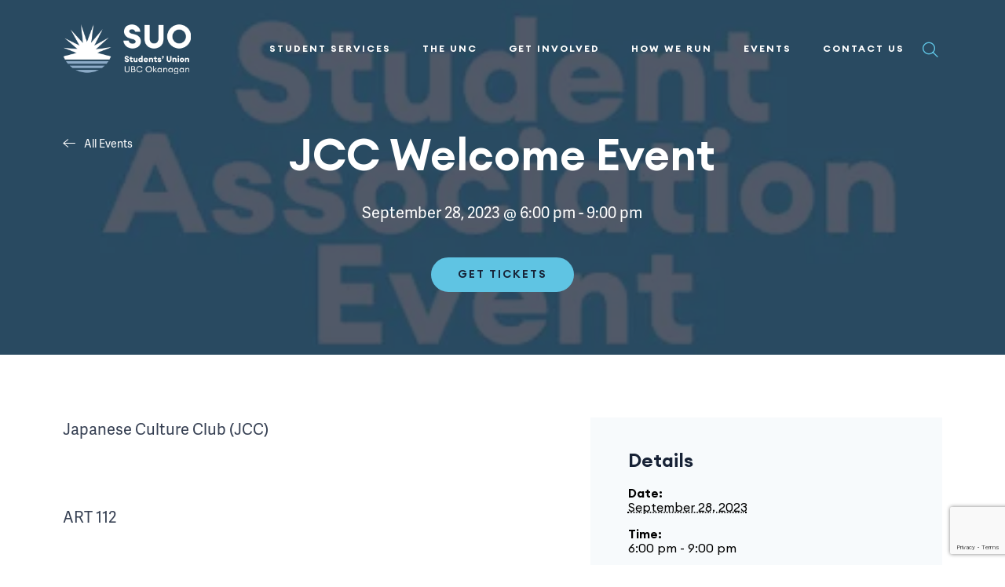

--- FILE ---
content_type: text/html; charset=UTF-8
request_url: https://www.suo.ca/event/jcc-welcome-event/
body_size: 22204
content:
<!DOCTYPE html>
<!--[if IE 7]>
<html class="ie ie7" lang="en-US">
<![endif]-->
<!--[if IE 8]>
<html class="ie ie8" lang="en-US">
<![endif]-->
<!--[if !(IE 7) & !(IE 8)]><!-->
<html lang="en-US">
<!--<![endif]-->

<head>
    <meta charset="UTF-8" />
    <meta name="viewport" content="width=device-width" />
    <title>JCC Welcome Event - Students’ Union Okanagan of UBC</title>
    <link rel="profile" href="http://gmpg.org/xfn/11" />
    <link rel="pingback" href="https://www.suo.ca/xmlrpc.php" />
    <!--Favicons -->
    <link rel="apple-touch-icon" sizes="76x76" href="https://mlpnoq1hotss.i.optimole.com/cb:6w_Z.129d6/w:auto/h:auto/q:mauto/f:best/ig:avif/https://www.suo.ca/wp-content/themes/rs_theme/assets/img/favicon/apple-touch-icon.png">
    <link rel="icon" type="image/png" sizes="32x32" href="https://mlpnoq1hotss.i.optimole.com/cb:6w_Z.129d6/w:auto/h:auto/q:mauto/f:best/ig:avif/https://www.suo.ca/wp-content/themes/rs_theme/assets/img/favicon/favicon-32x32.png">
    <link rel="icon" type="image/png" sizes="16x16" href="https://mlpnoq1hotss.i.optimole.com/cb:6w_Z.129d6/w:auto/h:auto/q:mauto/f:best/ig:avif/https://www.suo.ca/wp-content/themes/rs_theme/assets/img/favicon/favicon-16x16.png">
    <link rel="manifest" href="https://www.suo.ca/wp-content/themes/rs_theme/assets/img/favicon/site.webmanifest">
    <link rel="mask-icon" href="/safari-pinned-tab.svg" color="#5bbad5">
    <meta name="msapplication-TileColor" content="#da532c">
    <meta name="theme-color" content="#ffffff">
    <!-- End Favicons -->
    <!-- Google tag (gtag.js) -->
<script async src="https://www.googletagmanager.com/gtag/js?id=UA-46102539-1"></script>
<script>
  window.dataLayer = window.dataLayer || [];
  function gtag(){dataLayer.push(arguments);}
  gtag('js', new Date());

  gtag('config', 'UA-46102539-1');
</script>
<!-- Google tag (gtag.js) -->
<script async src="https://www.googletagmanager.com/gtag/js?id=G-5TB2G325LL"></script>
<script>
  window.dataLayer = window.dataLayer || [];
  function gtag(){dataLayer.push(arguments);}
  gtag('js', new Date());

  gtag('config', 'G-5TB2G325LL');
</script>    <link rel='stylesheet' id='tribe-events-views-v2-bootstrap-datepicker-styles-css' href='https://www.suo.ca/wp-content/plugins/the-events-calendar/vendor/bootstrap-datepicker/css/bootstrap-datepicker.standalone.min.css?ver=6.15.12.2' type='text/css' media='all' />
<link rel='stylesheet' id='tec-variables-skeleton-css' href='https://www.suo.ca/wp-content/plugins/the-events-calendar/common/build/css/variables-skeleton.css?ver=6.10.0' type='text/css' media='all' />
<link rel='stylesheet' id='tribe-common-skeleton-style-css' href='https://www.suo.ca/wp-content/plugins/the-events-calendar/common/build/css/common-skeleton.css?ver=6.10.0' type='text/css' media='all' />
<link rel='stylesheet' id='tribe-tooltipster-css-css' href='https://www.suo.ca/wp-content/plugins/the-events-calendar/common/vendor/tooltipster/tooltipster.bundle.min.css?ver=6.10.0' type='text/css' media='all' />
<link rel='stylesheet' id='tribe-events-views-v2-skeleton-css' href='https://www.suo.ca/wp-content/plugins/the-events-calendar/build/css/views-skeleton.css?ver=6.15.12.2' type='text/css' media='all' />
<meta name='robots' content='index, follow, max-image-preview:large, max-snippet:-1, max-video-preview:-1' />
<link rel='preload' href='https://www.suo.ca/wp-content/themes/rs_theme/assets/js/main.js?ver=260122-201641' as='script'/>
<link rel='preload' href='https://www.suo.ca/wp-content/themes/rs_theme/assets/css/main.css?ver=260122-201641' as='style'  />
	<!-- This site is optimized with the Yoast SEO plugin v26.5 - https://yoast.com/wordpress/plugins/seo/ -->
	<link rel="canonical" href="https://www.suo.ca/event/jcc-welcome-event/" />
	<meta property="og:locale" content="en_US" />
	<meta property="og:type" content="article" />
	<meta property="og:title" content="JCC Welcome Event - Students’ Union Okanagan of UBC" />
	<meta property="og:description" content="Japanese Culture Club (JCC) &nbsp; ART 112" />
	<meta property="og:url" content="https://www.suo.ca/event/jcc-welcome-event/" />
	<meta property="og:site_name" content="Students’ Union Okanagan of UBC" />
	<meta property="og:image" content="https://mlpnoq1hotss.i.optimole.com/cb:6w_Z.129d6/w:449/h:280/q:mauto/f:best/ig:avif/https://www.suo.ca/wp-content/uploads/2022/10/Student-Association-Event.png" />
	<meta property="og:image:width" content="449" />
	<meta property="og:image:height" content="280" />
	<meta property="og:image:type" content="image/png" />
	<meta name="twitter:card" content="summary_large_image" />
	<script type="application/ld+json" class="yoast-schema-graph">{"@context":"https://schema.org","@graph":[{"@type":"WebPage","@id":"https://www.suo.ca/event/jcc-welcome-event/","url":"https://www.suo.ca/event/jcc-welcome-event/","name":"JCC Welcome Event - Students’ Union Okanagan of UBC","isPartOf":{"@id":"https://www.suo.ca/#website"},"primaryImageOfPage":{"@id":"https://www.suo.ca/event/jcc-welcome-event/#primaryimage"},"image":{"@id":"https://www.suo.ca/event/jcc-welcome-event/#primaryimage"},"thumbnailUrl":"https://mlpnoq1hotss.i.optimole.com/cb:6w_Z.129d6/w:449/h:280/q:mauto/f:best/ig:avif/https://www.suo.ca/wp-content/uploads/2022/10/Student-Association-Event.png","datePublished":"2023-09-27T16:18:39+00:00","breadcrumb":{"@id":"https://www.suo.ca/event/jcc-welcome-event/#breadcrumb"},"inLanguage":"en-US","potentialAction":[{"@type":"ReadAction","target":["https://www.suo.ca/event/jcc-welcome-event/"]}]},{"@type":"ImageObject","inLanguage":"en-US","@id":"https://www.suo.ca/event/jcc-welcome-event/#primaryimage","url":"https://mlpnoq1hotss.i.optimole.com/cb:6w_Z.129d6/w:449/h:280/q:mauto/f:best/ig:avif/https://www.suo.ca/wp-content/uploads/2022/10/Student-Association-Event.png","contentUrl":"https://mlpnoq1hotss.i.optimole.com/cb:6w_Z.129d6/w:449/h:280/q:mauto/f:best/ig:avif/https://www.suo.ca/wp-content/uploads/2022/10/Student-Association-Event.png","width":449,"height":280},{"@type":"BreadcrumbList","@id":"https://www.suo.ca/event/jcc-welcome-event/#breadcrumb","itemListElement":[{"@type":"ListItem","position":1,"name":"Home","item":"https://www.suo.ca/"},{"@type":"ListItem","position":2,"name":"Events","item":"https://www.suo.ca/events/"},{"@type":"ListItem","position":3,"name":"JCC Welcome Event"}]},{"@type":"WebSite","@id":"https://www.suo.ca/#website","url":"https://www.suo.ca/","name":"Students’ Union Okanagan of UBC","description":"Improving your student experience.","publisher":{"@id":"https://www.suo.ca/#organization"},"potentialAction":[{"@type":"SearchAction","target":{"@type":"EntryPoint","urlTemplate":"https://www.suo.ca/?s={search_term_string}"},"query-input":{"@type":"PropertyValueSpecification","valueRequired":true,"valueName":"search_term_string"}}],"inLanguage":"en-US"},{"@type":"Organization","@id":"https://www.suo.ca/#organization","name":"Students’ Union Okanagan of UBC","url":"https://www.suo.ca/","logo":{"@type":"ImageObject","inLanguage":"en-US","@id":"https://www.suo.ca/#/schema/logo/image/","url":"https://mlpnoq1hotss.i.optimole.com/cb:6w_Z.129d6/w:auto/h:auto/q:mauto/f:best/ig:avif/https://www.suo.ca/wp-content/uploads/2021/05/Layer-1-1.png","contentUrl":"https://mlpnoq1hotss.i.optimole.com/cb:6w_Z.129d6/w:auto/h:auto/q:mauto/f:best/ig:avif/https://www.suo.ca/wp-content/uploads/2021/05/Layer-1-1.png","width":180,"height":184,"caption":"Students’ Union Okanagan of UBC"},"image":{"@id":"https://www.suo.ca/#/schema/logo/image/"},"sameAs":["https://www.instagram.com/suo_ubc/"]},{"@type":"Event","name":"JCC Welcome Event","description":"Japanese Culture Club (JCC) &nbsp; ART 112","image":{"@id":"https://www.suo.ca/event/jcc-welcome-event/#primaryimage"},"url":"https://www.suo.ca/event/jcc-welcome-event/","eventAttendanceMode":"https://schema.org/OfflineEventAttendanceMode","eventStatus":"https://schema.org/EventScheduled","startDate":"2023-09-28T18:00:00-07:00","endDate":"2023-09-28T21:00:00-07:00","location":{"@type":"Place","name":"Arts Building, UBCO Campus","description":"","url":"https://www.suo.ca/venue/arts-building-ubco-campus/","address":{"@type":"PostalAddress","streetAddress":"1147 Research Road","addressLocality":"Kelowna","addressRegion":"British Columbia","postalCode":"V1V 1V7","addressCountry":"Canada"},"telephone":"","sameAs":""},"organizer":{"@type":"Person","name":"Japanese Culture Club","description":"","url":"https://www.suo.ca/student-association/japanese-culture-club-ubco/","telephone":"","email":"&#106;&#99;&#99;.su&#111;&#64;gm&#97;il.&#99;&#111;&#109;"},"@id":"https://www.suo.ca/event/jcc-welcome-event/#event","mainEntityOfPage":{"@id":"https://www.suo.ca/event/jcc-welcome-event/"}}]}</script>
	<!-- / Yoast SEO plugin. -->


<link rel='dns-prefetch' href='//connect.facebook.net' />
<link rel='dns-prefetch' href='//www.suo.ca' />
<link rel='dns-prefetch' href='//www.google.com' />
<link rel='dns-prefetch' href='//mlpnoq1hotss.i.optimole.com' />
<link rel='preconnect' href='https://mlpnoq1hotss.i.optimole.com' />
<link rel="alternate" type="application/rss+xml" title="Students’ Union Okanagan of UBC &raquo; Feed" href="https://www.suo.ca/feed/" />
<link rel="alternate" type="application/rss+xml" title="Students’ Union Okanagan of UBC &raquo; Comments Feed" href="https://www.suo.ca/comments/feed/" />
<link rel="alternate" type="text/calendar" title="Students’ Union Okanagan of UBC &raquo; iCal Feed" href="https://www.suo.ca/events/?ical=1" />
<link rel="alternate" type="application/rss+xml" title="Students’ Union Okanagan of UBC &raquo; JCC Welcome Event Comments Feed" href="https://www.suo.ca/event/jcc-welcome-event/feed/" />
<link rel="alternate" title="oEmbed (JSON)" type="application/json+oembed" href="https://www.suo.ca/wp-json/oembed/1.0/embed?url=https%3A%2F%2Fwww.suo.ca%2Fevent%2Fjcc-welcome-event%2F" />
<link rel="alternate" title="oEmbed (XML)" type="text/xml+oembed" href="https://www.suo.ca/wp-json/oembed/1.0/embed?url=https%3A%2F%2Fwww.suo.ca%2Fevent%2Fjcc-welcome-event%2F&#038;format=xml" />
<style id='wp-img-auto-sizes-contain-inline-css' type='text/css'>
img:is([sizes=auto i],[sizes^="auto," i]){contain-intrinsic-size:3000px 1500px}
/*# sourceURL=wp-img-auto-sizes-contain-inline-css */
</style>
<link rel='stylesheet' id='tribe-events-virtual-skeleton-css' href='https://www.suo.ca/wp-content/plugins/events-calendar-pro/build/css/events-virtual-skeleton.css?ver=7.7.11' type='text/css' media='all' />
<link rel='stylesheet' id='tribe-events-virtual-single-skeleton-css' href='https://www.suo.ca/wp-content/plugins/events-calendar-pro/build/css/events-virtual-single-skeleton.css?ver=7.7.11' type='text/css' media='all' />
<link rel='stylesheet' id='tec-events-pro-single-css' href='https://www.suo.ca/wp-content/plugins/events-calendar-pro/build/css/events-single.css?ver=7.7.11' type='text/css' media='all' />
<link rel='stylesheet' id='tribe-events-calendar-pro-style-css' href='https://www.suo.ca/wp-content/plugins/events-calendar-pro/build/css/tribe-events-pro-full.css?ver=7.7.11' type='text/css' media='all' />
<link rel='stylesheet' id='tribe-events-pro-mini-calendar-block-styles-css' href='https://www.suo.ca/wp-content/plugins/events-calendar-pro/build/css/tribe-events-pro-mini-calendar-block.css?ver=7.7.11' type='text/css' media='all' />
<link rel='stylesheet' id='tribe-events-v2-single-skeleton-css' href='https://www.suo.ca/wp-content/plugins/the-events-calendar/build/css/tribe-events-single-skeleton.css?ver=6.15.12.2' type='text/css' media='all' />
<link rel='stylesheet' id='tribe-events-virtual-single-v2-skeleton-css' href='https://www.suo.ca/wp-content/plugins/events-calendar-pro/build/css/events-virtual-single-v2-skeleton.css?ver=7.7.11' type='text/css' media='all' />
<link rel='stylesheet' id='tec-variables-full-css' href='https://www.suo.ca/wp-content/plugins/the-events-calendar/common/build/css/variables-full.css?ver=6.10.0' type='text/css' media='all' />
<link rel='stylesheet' id='tribe-events-v2-virtual-single-block-css' href='https://www.suo.ca/wp-content/plugins/events-calendar-pro/build/css/events-virtual-single-block.css?ver=7.7.11' type='text/css' media='all' />
<link rel='stylesheet' id='tec-events-pro-single-style-css' href='https://www.suo.ca/wp-content/plugins/events-calendar-pro/build/css/custom-tables-v1/single.css?ver=7.7.11' type='text/css' media='all' />
<style id='wp-emoji-styles-inline-css' type='text/css'>

	img.wp-smiley, img.emoji {
		display: inline !important;
		border: none !important;
		box-shadow: none !important;
		height: 1em !important;
		width: 1em !important;
		margin: 0 0.07em !important;
		vertical-align: -0.1em !important;
		background: none !important;
		padding: 0 !important;
	}
/*# sourceURL=wp-emoji-styles-inline-css */
</style>
<link rel='stylesheet' id='wp-block-library-css' href='https://www.suo.ca/wp-includes/css/dist/block-library/style.min.css?ver=6.9' type='text/css' media='all' />
<style id='global-styles-inline-css' type='text/css'>
:root{--wp--preset--aspect-ratio--square: 1;--wp--preset--aspect-ratio--4-3: 4/3;--wp--preset--aspect-ratio--3-4: 3/4;--wp--preset--aspect-ratio--3-2: 3/2;--wp--preset--aspect-ratio--2-3: 2/3;--wp--preset--aspect-ratio--16-9: 16/9;--wp--preset--aspect-ratio--9-16: 9/16;--wp--preset--color--black: #000000;--wp--preset--color--cyan-bluish-gray: #abb8c3;--wp--preset--color--white: #ffffff;--wp--preset--color--pale-pink: #f78da7;--wp--preset--color--vivid-red: #cf2e2e;--wp--preset--color--luminous-vivid-orange: #ff6900;--wp--preset--color--luminous-vivid-amber: #fcb900;--wp--preset--color--light-green-cyan: #7bdcb5;--wp--preset--color--vivid-green-cyan: #00d084;--wp--preset--color--pale-cyan-blue: #8ed1fc;--wp--preset--color--vivid-cyan-blue: #0693e3;--wp--preset--color--vivid-purple: #9b51e0;--wp--preset--gradient--vivid-cyan-blue-to-vivid-purple: linear-gradient(135deg,rgb(6,147,227) 0%,rgb(155,81,224) 100%);--wp--preset--gradient--light-green-cyan-to-vivid-green-cyan: linear-gradient(135deg,rgb(122,220,180) 0%,rgb(0,208,130) 100%);--wp--preset--gradient--luminous-vivid-amber-to-luminous-vivid-orange: linear-gradient(135deg,rgb(252,185,0) 0%,rgb(255,105,0) 100%);--wp--preset--gradient--luminous-vivid-orange-to-vivid-red: linear-gradient(135deg,rgb(255,105,0) 0%,rgb(207,46,46) 100%);--wp--preset--gradient--very-light-gray-to-cyan-bluish-gray: linear-gradient(135deg,rgb(238,238,238) 0%,rgb(169,184,195) 100%);--wp--preset--gradient--cool-to-warm-spectrum: linear-gradient(135deg,rgb(74,234,220) 0%,rgb(151,120,209) 20%,rgb(207,42,186) 40%,rgb(238,44,130) 60%,rgb(251,105,98) 80%,rgb(254,248,76) 100%);--wp--preset--gradient--blush-light-purple: linear-gradient(135deg,rgb(255,206,236) 0%,rgb(152,150,240) 100%);--wp--preset--gradient--blush-bordeaux: linear-gradient(135deg,rgb(254,205,165) 0%,rgb(254,45,45) 50%,rgb(107,0,62) 100%);--wp--preset--gradient--luminous-dusk: linear-gradient(135deg,rgb(255,203,112) 0%,rgb(199,81,192) 50%,rgb(65,88,208) 100%);--wp--preset--gradient--pale-ocean: linear-gradient(135deg,rgb(255,245,203) 0%,rgb(182,227,212) 50%,rgb(51,167,181) 100%);--wp--preset--gradient--electric-grass: linear-gradient(135deg,rgb(202,248,128) 0%,rgb(113,206,126) 100%);--wp--preset--gradient--midnight: linear-gradient(135deg,rgb(2,3,129) 0%,rgb(40,116,252) 100%);--wp--preset--font-size--small: 16px;--wp--preset--font-size--medium: 18px;--wp--preset--font-size--large: 20px;--wp--preset--font-size--x-large: 42px;--wp--preset--spacing--20: 0.44rem;--wp--preset--spacing--30: 0.67rem;--wp--preset--spacing--40: 1rem;--wp--preset--spacing--50: 1.5rem;--wp--preset--spacing--60: 2.25rem;--wp--preset--spacing--70: 3.38rem;--wp--preset--spacing--80: 5.06rem;--wp--preset--shadow--natural: 6px 6px 9px rgba(0, 0, 0, 0.2);--wp--preset--shadow--deep: 12px 12px 50px rgba(0, 0, 0, 0.4);--wp--preset--shadow--sharp: 6px 6px 0px rgba(0, 0, 0, 0.2);--wp--preset--shadow--outlined: 6px 6px 0px -3px rgb(255, 255, 255), 6px 6px rgb(0, 0, 0);--wp--preset--shadow--crisp: 6px 6px 0px rgb(0, 0, 0);}:where(.is-layout-flex){gap: 0.5em;}:where(.is-layout-grid){gap: 0.5em;}body .is-layout-flex{display: flex;}.is-layout-flex{flex-wrap: wrap;align-items: center;}.is-layout-flex > :is(*, div){margin: 0;}body .is-layout-grid{display: grid;}.is-layout-grid > :is(*, div){margin: 0;}:where(.wp-block-columns.is-layout-flex){gap: 2em;}:where(.wp-block-columns.is-layout-grid){gap: 2em;}:where(.wp-block-post-template.is-layout-flex){gap: 1.25em;}:where(.wp-block-post-template.is-layout-grid){gap: 1.25em;}.has-black-color{color: var(--wp--preset--color--black) !important;}.has-cyan-bluish-gray-color{color: var(--wp--preset--color--cyan-bluish-gray) !important;}.has-white-color{color: var(--wp--preset--color--white) !important;}.has-pale-pink-color{color: var(--wp--preset--color--pale-pink) !important;}.has-vivid-red-color{color: var(--wp--preset--color--vivid-red) !important;}.has-luminous-vivid-orange-color{color: var(--wp--preset--color--luminous-vivid-orange) !important;}.has-luminous-vivid-amber-color{color: var(--wp--preset--color--luminous-vivid-amber) !important;}.has-light-green-cyan-color{color: var(--wp--preset--color--light-green-cyan) !important;}.has-vivid-green-cyan-color{color: var(--wp--preset--color--vivid-green-cyan) !important;}.has-pale-cyan-blue-color{color: var(--wp--preset--color--pale-cyan-blue) !important;}.has-vivid-cyan-blue-color{color: var(--wp--preset--color--vivid-cyan-blue) !important;}.has-vivid-purple-color{color: var(--wp--preset--color--vivid-purple) !important;}.has-black-background-color{background-color: var(--wp--preset--color--black) !important;}.has-cyan-bluish-gray-background-color{background-color: var(--wp--preset--color--cyan-bluish-gray) !important;}.has-white-background-color{background-color: var(--wp--preset--color--white) !important;}.has-pale-pink-background-color{background-color: var(--wp--preset--color--pale-pink) !important;}.has-vivid-red-background-color{background-color: var(--wp--preset--color--vivid-red) !important;}.has-luminous-vivid-orange-background-color{background-color: var(--wp--preset--color--luminous-vivid-orange) !important;}.has-luminous-vivid-amber-background-color{background-color: var(--wp--preset--color--luminous-vivid-amber) !important;}.has-light-green-cyan-background-color{background-color: var(--wp--preset--color--light-green-cyan) !important;}.has-vivid-green-cyan-background-color{background-color: var(--wp--preset--color--vivid-green-cyan) !important;}.has-pale-cyan-blue-background-color{background-color: var(--wp--preset--color--pale-cyan-blue) !important;}.has-vivid-cyan-blue-background-color{background-color: var(--wp--preset--color--vivid-cyan-blue) !important;}.has-vivid-purple-background-color{background-color: var(--wp--preset--color--vivid-purple) !important;}.has-black-border-color{border-color: var(--wp--preset--color--black) !important;}.has-cyan-bluish-gray-border-color{border-color: var(--wp--preset--color--cyan-bluish-gray) !important;}.has-white-border-color{border-color: var(--wp--preset--color--white) !important;}.has-pale-pink-border-color{border-color: var(--wp--preset--color--pale-pink) !important;}.has-vivid-red-border-color{border-color: var(--wp--preset--color--vivid-red) !important;}.has-luminous-vivid-orange-border-color{border-color: var(--wp--preset--color--luminous-vivid-orange) !important;}.has-luminous-vivid-amber-border-color{border-color: var(--wp--preset--color--luminous-vivid-amber) !important;}.has-light-green-cyan-border-color{border-color: var(--wp--preset--color--light-green-cyan) !important;}.has-vivid-green-cyan-border-color{border-color: var(--wp--preset--color--vivid-green-cyan) !important;}.has-pale-cyan-blue-border-color{border-color: var(--wp--preset--color--pale-cyan-blue) !important;}.has-vivid-cyan-blue-border-color{border-color: var(--wp--preset--color--vivid-cyan-blue) !important;}.has-vivid-purple-border-color{border-color: var(--wp--preset--color--vivid-purple) !important;}.has-vivid-cyan-blue-to-vivid-purple-gradient-background{background: var(--wp--preset--gradient--vivid-cyan-blue-to-vivid-purple) !important;}.has-light-green-cyan-to-vivid-green-cyan-gradient-background{background: var(--wp--preset--gradient--light-green-cyan-to-vivid-green-cyan) !important;}.has-luminous-vivid-amber-to-luminous-vivid-orange-gradient-background{background: var(--wp--preset--gradient--luminous-vivid-amber-to-luminous-vivid-orange) !important;}.has-luminous-vivid-orange-to-vivid-red-gradient-background{background: var(--wp--preset--gradient--luminous-vivid-orange-to-vivid-red) !important;}.has-very-light-gray-to-cyan-bluish-gray-gradient-background{background: var(--wp--preset--gradient--very-light-gray-to-cyan-bluish-gray) !important;}.has-cool-to-warm-spectrum-gradient-background{background: var(--wp--preset--gradient--cool-to-warm-spectrum) !important;}.has-blush-light-purple-gradient-background{background: var(--wp--preset--gradient--blush-light-purple) !important;}.has-blush-bordeaux-gradient-background{background: var(--wp--preset--gradient--blush-bordeaux) !important;}.has-luminous-dusk-gradient-background{background: var(--wp--preset--gradient--luminous-dusk) !important;}.has-pale-ocean-gradient-background{background: var(--wp--preset--gradient--pale-ocean) !important;}.has-electric-grass-gradient-background{background: var(--wp--preset--gradient--electric-grass) !important;}.has-midnight-gradient-background{background: var(--wp--preset--gradient--midnight) !important;}.has-small-font-size{font-size: var(--wp--preset--font-size--small) !important;}.has-medium-font-size{font-size: var(--wp--preset--font-size--medium) !important;}.has-large-font-size{font-size: var(--wp--preset--font-size--large) !important;}.has-x-large-font-size{font-size: var(--wp--preset--font-size--x-large) !important;}
/*# sourceURL=global-styles-inline-css */
</style>

<style id='classic-theme-styles-inline-css' type='text/css'>
/*! This file is auto-generated */
.wp-block-button__link{color:#fff;background-color:#32373c;border-radius:9999px;box-shadow:none;text-decoration:none;padding:calc(.667em + 2px) calc(1.333em + 2px);font-size:1.125em}.wp-block-file__button{background:#32373c;color:#fff;text-decoration:none}
/*# sourceURL=/wp-includes/css/classic-themes.min.css */
</style>
<link rel='stylesheet' id='tribe-events-v2-single-blocks-css' href='https://www.suo.ca/wp-content/plugins/the-events-calendar/build/css/tribe-events-single-blocks.css?ver=6.15.12.2' type='text/css' media='all' />
<link rel='stylesheet' id='tribe-events-block-event-venue-css' href='https://www.suo.ca/wp-content/plugins/the-events-calendar/build/event-venue/frontend.css?ver=6.15.12.2' type='text/css' media='all' />
<link rel='stylesheet' id='theme_css-css' href='https://www.suo.ca/wp-content/themes/rs_theme/assets/css/main.css?ver=260122-201641' type='text/css' media='all' />
<link rel='stylesheet' id='single_events_css-css' href='https://www.suo.ca/wp-content/themes/rs_theme/assets/css/single-events.css?ver=260122-201641' type='text/css' media='all' />
<script type="text/javascript" src="https://www.suo.ca/wp-includes/js/jquery/jquery.min.js?ver=3.7.1" id="jquery-core-js"></script>
<script type="text/javascript" src="https://www.suo.ca/wp-includes/js/jquery/jquery-migrate.min.js?ver=3.4.1" id="jquery-migrate-js"></script>
<script type="text/javascript" src="https://www.suo.ca/wp-content/plugins/the-events-calendar/common/build/js/tribe-common.js?ver=9c44e11f3503a33e9540" id="tribe-common-js"></script>
<script type="text/javascript" src="https://www.suo.ca/wp-content/plugins/the-events-calendar/build/js/views/breakpoints.js?ver=4208de2df2852e0b91ec" id="tribe-events-views-v2-breakpoints-js"></script>
<link rel="https://api.w.org/" href="https://www.suo.ca/wp-json/" /><link rel="alternate" title="JSON" type="application/json" href="https://www.suo.ca/wp-json/wp/v2/tribe_events/12938" /><link rel="EditURI" type="application/rsd+xml" title="RSD" href="https://www.suo.ca/xmlrpc.php?rsd" />
<link rel='shortlink' href='https://www.suo.ca/?p=12938' />
<meta name="tec-api-version" content="v1"><meta name="tec-api-origin" content="https://www.suo.ca"><link rel="alternate" href="https://www.suo.ca/wp-json/tribe/events/v1/events/12938" /><meta http-equiv="Accept-CH" content="Viewport-Width" /></head>

<body class="wp-singular tribe_events-template-default single single-tribe_events postid-12938 wp-theme-rs_theme tribe-events-page-template tribe-no-js tribe-filter-live chrome jcc-welcome-event events-single tribe-events-style-skeleton tribe-theme-rs_theme">

    <div id="page" class="site">
        <a class="skip-link screen-reader-text" href="#content">Skip to content</a>
                <header id="masthead" class="rs-header">
            
<div class="rs-header__main rs-header__simple">
    <div class="rs-header__container rs-container">
        <div class="rs-header__row row middle-xs between-xs">
            <div class="rs-header__logo">
                <a href="/" class="rs-header__logo-link">
                                            <img decoding=async data-opt-id=254802606  fetchpriority="high" src="https://mlpnoq1hotss.i.optimole.com/cb:6w_Z.129d6/w:514/h:202/q:mauto/f:best/ig:avif/https://www.suo.ca/wp-content/uploads/2021/05/Logo.png" alt="SUO Logo" height="202" width="514" class="rs-header__logo-img rs-header__logo-static">
                                                                <img decoding=async data-opt-id=792125263  fetchpriority="high" src="https://mlpnoq1hotss.i.optimole.com/cb:6w_Z.129d6/w:180/h:184/q:mauto/f:best/ig:avif/https://www.suo.ca/wp-content/uploads/2021/05/Layer-1-1.png" alt="SUO Logo" height="184" width="180" class="rs-header__logo-img rs-header__logo-sticky">
                                    </a>
            </div>
            <div class="rs-header__right">
                <div class="rs-header__nav">
                    <button id="menu-toggle" class="menu-toggle" aria-controls="mobile-menu" aria-expanded="false">
                        <div class="menu-toggle__burger">
                            <span class="p1"></span>
                            <span class="p2"></span>
                            <span class="p3"></span>
                        </div>
                    </button>
                    <nav class="nav nav--desktop">
                        <ul id="menu-main" class="nav__menu"><li class=' menu-item menu-item-type-custom menu-item-object-custom menu-item-has-children' data-menuid='2854'><span>Student Services</span>
<ul class="sub-menu">
<li class=' menu-item menu-item-type-custom menu-item-object-custom' data-menuid='4074'><a href="/health-dental">Health & Dental</a></li>
<li class=' menu-item menu-item-type-custom menu-item-object-custom' data-menuid='4072'><a href="/u-pass/">U-PASS (Transit)</a></li>
<li class=' menu-item menu-item-type-custom menu-item-object-custom' data-menuid='4063'><a href="/faq/">FAQs</a></li>
<li class=' menu-item menu-item-type-custom menu-item-object-custom' data-menuid='4075'><a href="/pantry">Pantry</a></li>
<li class=' menu-item menu-item-type-custom menu-item-object-custom' data-menuid='4114'><a href="/suo-advocacy-office">Advocacy Office</a></li>
<li class=' menu-item menu-item-type-custom menu-item-object-custom' data-menuid='4115'><a href="/services-student-legal-aid">Student Legal Aid</a></li>
<li class=' menu-item menu-item-type-custom menu-item-object-custom menu-item-has-children menu-item-group' data-menuid='4513'><a href="/resources/">Resource Groups</a>
	<ul class="sub-menu">
<li class=' menu-item menu-item-type-custom menu-item-object-custom' data-menuid='4514'><a href="/resource/indigenous-peoples-collective/">Indigenous Peoples Collective (IPC)</a></li>
<li class=' menu-item menu-item-type-custom menu-item-object-custom' data-menuid='4515'><a href="/resource/pride-resource-centre/">Pride Resource Centre (PRC)</a></li>
<li class=' menu-item menu-item-type-custom menu-item-object-custom' data-menuid='4516'><a href="/resource/peer-support-network/">Peer Support Network (PSN)</a></li>
<li class=' menu-item menu-item-type-custom menu-item-object-custom' data-menuid='4517'><a href="/resource/womens-resource-centre">Women's Resource Centre (WRC)</a></li>
<li class=' menu-item menu-item-type-custom menu-item-object-custom' data-menuid='22743'><a href="https://www.suo.ca/resource/suo-disability-united-collective-okanagan-duc-o/">Disability United Collective Okanagan (DUC-O)</a></li>
	</ul>
</li>
<li class=' menu-item menu-item-type-custom menu-item-object-custom' data-menuid='4518'><a href="https://www.thirdspacecanada.org/programs">Third Space Charity</a></li>
<li class=' menu-item menu-item-type-custom menu-item-object-custom menu-item-has-children menu-item-group' data-menuid='5441'><span>Tutor Registry</span>
	<ul class="sub-menu">
<li class=' menu-item menu-item-type-custom menu-item-object-custom' data-menuid='5463'><a href="/tutors/">Tutors</a></li>
<li class=' menu-item menu-item-type-custom menu-item-object-custom' data-menuid='5440'><a href="/tutor-registry-application/">Tutor Registry Application Form</a></li>
	</ul>
</li>
</ul>
</li>
<li class=' menu-item menu-item-type-custom menu-item-object-custom menu-item-has-children' data-menuid='2772'><span>The UNC</span>
<ul class="sub-menu">
<li class=' menu-item menu-item-type-custom menu-item-object-custom menu-item-has-children menu-item-group' data-menuid='3663'><span>Eat</span>
	<ul class="sub-menu">
<li class=' menu-item menu-item-type-custom menu-item-object-custom' data-menuid='4117'><a href="/well">The Well</a></li>
<li class=' menu-item menu-item-type-custom menu-item-object-custom' data-menuid='4118'><a href="/koi-sushi">Koi Sushi</a></li>
<li class=' menu-item menu-item-type-custom menu-item-object-custom' data-menuid='4119'><a href="/fusion-express">Fusion Express</a></li>
	</ul>
</li>
<li class=' menu-item menu-item-type-custom menu-item-object-custom menu-item-has-children menu-item-group' data-menuid='2777'><span>Shop</span>
	<ul class="sub-menu">
<li class=' menu-item menu-item-type-custom menu-item-object-custom' data-menuid='7262'><a href="/paper-and-supply-co/">paper & supply co.</a></li>
<li class=' menu-item menu-item-type-custom menu-item-object-custom' data-menuid='4120'><a href="/rbc-student-advice-centre">RBC On-Campus</a></li>
	</ul>
</li>
</ul>
</li>
<li class=' menu-item menu-item-type-custom menu-item-object-custom menu-item-has-children' data-menuid='2855'><span>Get Involved</span>
<ul class="sub-menu">
<li class=' menu-item menu-item-type-custom menu-item-object-custom menu-item-has-children menu-item-group' data-menuid='4062'><span>Student Associations</span>
	<ul class="sub-menu">
<li class=' menu-item menu-item-type-custom menu-item-object-custom' data-menuid='4060'><a href="/student-association-directory/">Directory</a></li>
<li class=' menu-item menu-item-type-custom menu-item-object-custom' data-menuid='4914'><a href="/faq/#student-associations">FAQs</a></li>
<li class=' menu-item menu-item-type-custom menu-item-object-custom' data-menuid='4059'><a href="/student-association-handbook">Handbook</a></li>
<li class=' menu-item menu-item-type-custom menu-item-object-custom' data-menuid='18448'><a href="https://www.suo.ca/case-management/">Student Association Conflict Resolution Form</a></li>
	</ul>
</li>
<li class=' menu-item menu-item-type-post_type_archive menu-item-object-campaign' data-menuid='3975'><a href="https://www.suo.ca/campaign/">Campaigns</a></li>
<li class=' menu-item menu-item-type-custom menu-item-object-custom' data-menuid='5848'><a href="/were-hiring">We're Hiring</a></li>
</ul>
</li>
<li class=' menu-item menu-item-type-custom menu-item-object-custom menu-item-has-children' data-menuid='2856'><span>How We Run</span>
<ul class="sub-menu">
<li class=' menu-item menu-item-type-custom menu-item-object-custom menu-item-has-children menu-item-group' data-menuid='4182'><span>The SUO</span>
	<ul class="sub-menu">
<li class=' menu-item menu-item-type-custom menu-item-object-custom' data-menuid='7701'><a href="/about-us/">About the SUO</a></li>
<li class=' menu-item menu-item-type-custom menu-item-object-custom' data-menuid='4155'><a href="/governance">Constitution & Bylaws</a></li>
<li class=' menu-item menu-item-type-custom menu-item-object-custom' data-menuid='4154'><a href="/leadership">Leadership</a></li>
<li class=' menu-item menu-item-type-custom menu-item-object-custom' data-menuid='4153'><a href="/board-of-directors-2025-26">Board of Directors</a></li>
<li class=' menu-item menu-item-type-custom menu-item-object-custom' data-menuid='4297'><a href="/senate-board-governors">BoG and Senate</a></li>
<li class=' menu-item menu-item-type-custom menu-item-object-custom' data-menuid='4304'><a href="/committees">Committees</a></li>
<li class=' menu-item menu-item-type-custom menu-item-object-custom' data-menuid='4046'><a href="/budget">Budget</a></li>
<li class=' menu-item menu-item-type-custom menu-item-object-custom' data-menuid='4152'><a href="/fees">Student Fees</a></li>
<li class=' menu-item menu-item-type-custom menu-item-object-custom menu-item-has-children menu-item-group' data-menuid='4286'><span>Elections</span>
		<ul class="sub-menu">
<li class=' menu-item menu-item-type-custom menu-item-object-custom' data-menuid='5017'><a href="/elections">Elections</a></li>
<li class=' menu-item menu-item-type-custom menu-item-object-custom' data-menuid='13017'><a href="https://www.suo.ca/referendum">Referendum</a></li>
<li class=' menu-item menu-item-type-custom menu-item-object-custom menu-item-has-children menu-item-accordion' data-menuid='5016'><a href="/by-election/">By-Election<svg width="11" height="7" viewBox="0 0 11 7" fill="none" xmlns="http://www.w3.org/2000/svg">
<path d="M1.1 0.285156L0 1.36849L5.49999 6.78516L11 1.36851L9.9 0.285179L5.50001 4.61848L1.1 0.285156Z" fill="currentColor"/>
</svg>
</a>
			<ul class="sub-menu">
<li class=' menu-item menu-item-type-custom menu-item-object-custom' data-menuid='8255'><a href="/by-election">Timeline</a></li>
<li class=' menu-item menu-item-type-custom menu-item-object-custom' data-menuid='13049'><a href="https://www.suo.ca/by-election-2024-2025-candidates/">Candidate Information</a></li>
<li class=' menu-item menu-item-type-custom menu-item-object-custom' data-menuid='8431'><a href="https://www.suo.ca/by-election-2025-2026-results/">Results</a></li>
			</ul>
</li>
		</ul>
</li>
	</ul>
</li>
<li class=' menu-item menu-item-type-custom menu-item-object-custom menu-item-has-children menu-item-group' data-menuid='4231'><span>Meetings</span>
	<ul class="sub-menu">
<li class=' menu-item menu-item-type-custom menu-item-object-custom' data-menuid='4279'><a href="/agm">AGM / SGM</a></li>
<li class=' menu-item menu-item-type-custom menu-item-object-custom' data-menuid='4230'><a href="/minutes">Minutes</a></li>
	</ul>
</li>
</ul>
</li>
<li class=' menu-item menu-item-type-custom menu-item-object-custom menu-item-has-children' data-menuid='2350'><a href="/events">Events</a>
<ul class="sub-menu">
<li class=' menu-item menu-item-type-custom menu-item-object-custom' data-menuid='7704'><a href="/blog">Blog</a></li>
<li class=' menu-item menu-item-type-custom menu-item-object-custom' data-menuid='14025'><a href="/blog/category/past-event/">Past Events</a></li>
<li class=' menu-item menu-item-type-custom menu-item-object-custom' data-menuid='18432'><a href="https://www.suo.ca/student-association-events/">Student Association Events</a></li>
<li class=' menu-item menu-item-type-custom menu-item-object-custom' data-menuid='2863'><a href="/events/">Upcoming Events</a></li>
<li class=' menu-item menu-item-type-custom menu-item-object-custom' data-menuid='6216'><a href="/event-booking/">Submit a Booking</a></li>
</ul>
</li>
<li class=' menu-item menu-item-type-post_type menu-item-object-page' data-menuid='2349'><a href="https://www.suo.ca/contact-us/">Contact Us</a></li>
</ul>                    </nav>
                    <nav class="menu-mobile" id="mobile-menu">
    <ul id="menu-main" class="nav__menu"><li class=' menu-item menu-item-type-custom menu-item-object-custom menu-item-has-children'  data-menuid='2854'><span>Student Services</span></li>
<li class=' menu-item menu-item-type-custom menu-item-object-custom menu-item-has-children'  data-menuid='2772'><span>The UNC</span></li>
<li class=' menu-item menu-item-type-custom menu-item-object-custom menu-item-has-children'  data-menuid='2855'><span>Get Involved</span></li>
<li class=' menu-item menu-item-type-custom menu-item-object-custom menu-item-has-children'  data-menuid='2856'><span>How We Run</span></li>
<li class=' menu-item menu-item-type-custom menu-item-object-custom menu-item-has-children'  data-menuid='2350'><span>Events</a></li>
<li class=' menu-item menu-item-type-post_type menu-item-object-page' ><a href="https://www.suo.ca/contact-us/">Contact Us</a></li>
</ul>    <div class="menu-mobile__social">
        <div class="social-accounts"><div class="social-accounts__icons"><a href="https://www.instagram.com/suo_ubc/" target="_blank"><span class="icon-Instagram_Icon"></span></a></div><div class="social-accounts__icons"><a href="https://twitter.com/SUO_UBC" target="_blank"><span class="icon-Twitter_Icon"></span></a></div><div class="social-accounts__icons"><a href="https://www.facebook.com/SUOofUBC" target="_blank"><span class="icon-Facebook_Icon"></span></a></div></div>    </div>
    <ul class="rs-main-sub-menus">
        <div class="rs-main-sub-menus__header">
            <button id="btn-close-sub" class="rs-main-sub-menus__close">
                <span class="icon-Arrow_Icon"></span>
            </button>
        </div>
        <li id="menu-item-2854" class="menu-item menu-item-2854 dropdownx" data-submenuid="2854"><a title="Student Services" href="#" data-toggle="dropdown" class="dropdown-toggle">Student Services</a>
<ul role="menu" class="sub-menu">
	<li id="menu-item-4074" class="menu-item menu-item-4074" data-submenuid="4074"><a title="Health &amp; Dental" href="/health-dental">Health &#038; Dental</a></li>
	<li id="menu-item-4072" class="menu-item menu-item-4072" data-submenuid="4072"><a title="U-PASS (Transit)" href="/u-pass/">U-PASS (Transit)</a></li>
	<li id="menu-item-4063" class="menu-item menu-item-4063" data-submenuid="4063"><a title="FAQs" href="/faq/">FAQs</a></li>
	<li id="menu-item-4075" class="menu-item menu-item-4075" data-submenuid="4075"><a title="Pantry" href="/pantry">Pantry</a></li>
	<li id="menu-item-4114" class="menu-item menu-item-4114" data-submenuid="4114"><a title="Advocacy Office" href="/suo-advocacy-office">Advocacy Office</a></li>
	<li id="menu-item-4115" class="menu-item menu-item-4115" data-submenuid="4115"><a title="Student Legal Aid" href="/services-student-legal-aid">Student Legal Aid</a></li>
	<li id="menu-item-4513" class="menu-item menu-item-4513 menu-item-group dropdownx" data-submenuid="4513"><a title="Resource Groups" href="/resources/">Resource Groups</a>
	<ul role="menu" class="sub-menu">
		<li id="menu-item-4514" class="menu-item menu-item-4514" data-submenuid="4514"><a title="Indigenous Peoples Collective (IPC)" href="/resource/indigenous-peoples-collective/">Indigenous Peoples Collective (IPC)</a></li>
		<li id="menu-item-4515" class="menu-item menu-item-4515" data-submenuid="4515"><a title="Pride Resource Centre (PRC)" href="/resource/pride-resource-centre/">Pride Resource Centre (PRC)</a></li>
		<li id="menu-item-4516" class="menu-item menu-item-4516" data-submenuid="4516"><a title="Peer Support Network (PSN)" href="/resource/peer-support-network/">Peer Support Network (PSN)</a></li>
		<li id="menu-item-4517" class="menu-item menu-item-4517" data-submenuid="4517"><a title="Women&#039;s Resource Centre (WRC)" href="/resource/womens-resource-centre">Women&#8217;s Resource Centre (WRC)</a></li>
		<li id="menu-item-22743" class="menu-item menu-item-22743" data-submenuid="22743"><a title="Disability United Collective Okanagan (DUC-O)" href="https://www.suo.ca/resource/suo-disability-united-collective-okanagan-duc-o/">Disability United Collective Okanagan (DUC-O)</a></li>
	</ul>
</li>
	<li id="menu-item-4518" class="menu-item menu-item-4518" data-submenuid="4518"><a title="Third Space Charity" href="https://www.thirdspacecanada.org/programs">Third Space Charity</a></li>
	<li id="menu-item-5441" class="menu-item menu-item-5441 menu-item-group dropdownx" data-submenuid="5441"><a title="Tutor Registry" href="#">Tutor Registry</a>
	<ul role="menu" class="sub-menu">
		<li id="menu-item-5463" class="menu-item menu-item-5463" data-submenuid="5463"><a title="Tutors" href="/tutors/">Tutors</a></li>
		<li id="menu-item-5440" class="menu-item menu-item-5440" data-submenuid="5440"><a title="Tutor Registry Application Form" href="/tutor-registry-application/">Tutor Registry Application Form</a></li>
	</ul>
</li>
</ul>
</li>
<li id="menu-item-2772" class="menu-item menu-item-2772 dropdownx" data-submenuid="2772"><a title="The UNC" href="#" data-toggle="dropdown" class="dropdown-toggle">The UNC</a>
<ul role="menu" class="sub-menu">
	<li id="menu-item-3663" class="menu-item menu-item-3663 menu-item-group dropdownx" data-submenuid="3663"><a title="Eat" href="#">Eat</a>
	<ul role="menu" class="sub-menu">
		<li id="menu-item-4117" class="menu-item menu-item-4117" data-submenuid="4117"><a title="The Well" href="/well">The Well</a></li>
		<li id="menu-item-4118" class="menu-item menu-item-4118" data-submenuid="4118"><a title="Koi Sushi" href="/koi-sushi">Koi Sushi</a></li>
		<li id="menu-item-4119" class="menu-item menu-item-4119" data-submenuid="4119"><a title="Fusion Express" href="/fusion-express">Fusion Express</a></li>
	</ul>
</li>
	<li id="menu-item-2777" class="menu-item menu-item-2777 menu-item-group dropdownx" data-submenuid="2777"><a title="Shop" href="#">Shop</a>
	<ul role="menu" class="sub-menu">
		<li id="menu-item-7262" class="menu-item menu-item-7262" data-submenuid="7262"><a title="paper &amp; supply co." href="/paper-and-supply-co/">paper &#038; supply co.</a></li>
		<li id="menu-item-4120" class="menu-item menu-item-4120" data-submenuid="4120"><a title="RBC On-Campus" href="/rbc-student-advice-centre">RBC On-Campus</a></li>
	</ul>
</li>
</ul>
</li>
<li id="menu-item-2855" class="menu-item menu-item-2855 dropdownx" data-submenuid="2855"><a title="Get Involved" href="#" data-toggle="dropdown" class="dropdown-toggle">Get Involved</a>
<ul role="menu" class="sub-menu">
	<li id="menu-item-4062" class="menu-item menu-item-4062 menu-item-group dropdownx" data-submenuid="4062"><a title="Student Associations" href="#">Student Associations</a>
	<ul role="menu" class="sub-menu">
		<li id="menu-item-4060" class="menu-item menu-item-4060" data-submenuid="4060"><a title="Directory" href="/student-association-directory/">Directory</a></li>
		<li id="menu-item-4914" class="menu-item menu-item-4914" data-submenuid="4914"><a title="FAQs" href="/faq/#student-associations">FAQs</a></li>
		<li id="menu-item-4059" class="menu-item menu-item-4059" data-submenuid="4059"><a title="Handbook" href="/student-association-handbook">Handbook</a></li>
		<li id="menu-item-18448" class="menu-item menu-item-18448" data-submenuid="18448"><a title="Student Association Conflict Resolution Form" href="https://www.suo.ca/case-management/">Student Association Conflict Resolution Form</a></li>
	</ul>
</li>
	<li id="menu-item-3975" class="menu-item menu-item-3975" data-submenuid="3975"><a title="Campaigns" href="https://www.suo.ca/campaign/">Campaigns</a></li>
	<li id="menu-item-5848" class="menu-item menu-item-5848" data-submenuid="5848"><a title="We&#039;re Hiring" href="/were-hiring">We&#8217;re Hiring</a></li>
</ul>
</li>
<li id="menu-item-2856" class="menu-item menu-item-2856 dropdownx" data-submenuid="2856"><a title="How We Run" href="#" data-toggle="dropdown" class="dropdown-toggle">How We Run</a>
<ul role="menu" class="sub-menu">
	<li id="menu-item-4182" class="menu-item menu-item-4182 menu-item-group dropdownx" data-submenuid="4182"><a title="The SUO" href="#">The SUO</a>
	<ul role="menu" class="sub-menu">
		<li id="menu-item-7701" class="menu-item menu-item-7701" data-submenuid="7701"><a title="About the SUO" href="/about-us/">About the SUO</a></li>
		<li id="menu-item-4155" class="menu-item menu-item-4155" data-submenuid="4155"><a title="Constitution &amp; Bylaws" href="/governance">Constitution &#038; Bylaws</a></li>
		<li id="menu-item-4154" class="menu-item menu-item-4154" data-submenuid="4154"><a title="Leadership" href="/leadership">Leadership</a></li>
		<li id="menu-item-4153" class="menu-item menu-item-4153" data-submenuid="4153"><a title="Board of Directors" href="/board-of-directors-2025-26">Board of Directors</a></li>
		<li id="menu-item-4297" class="menu-item menu-item-4297" data-submenuid="4297"><a title="BoG and Senate" href="/senate-board-governors">BoG and Senate</a></li>
		<li id="menu-item-4304" class="menu-item menu-item-4304" data-submenuid="4304"><a title="Committees" href="/committees">Committees</a></li>
		<li id="menu-item-4046" class="menu-item menu-item-4046" data-submenuid="4046"><a title="Budget" href="/budget">Budget</a></li>
		<li id="menu-item-4152" class="menu-item menu-item-4152" data-submenuid="4152"><a title="Student Fees" href="/fees">Student Fees</a></li>
		<li id="menu-item-4286" class="menu-item menu-item-4286 menu-item-group dropdownx" data-submenuid="4286"><a title="Elections" href="#">Elections</a>
		<ul role="menu" class="sub-menu">
			<li id="menu-item-5017" class="menu-item menu-item-5017" data-submenuid="5017"><a title="Elections" href="/elections">Elections</a></li>
			<li id="menu-item-13017" class="menu-item menu-item-13017" data-submenuid="13017"><a title="Referendum" href="https://www.suo.ca/referendum">Referendum</a></li>
			<li id="menu-item-5016" class="menu-item menu-item-5016 menu-item-accordion dropdownx" data-submenuid="5016"><a title="By-Election" href="/by-election/">By-Election<svg width="11" height="7" viewBox="0 0 11 7" fill="none" xmlns="http://www.w3.org/2000/svg">
<path d="M1.1 0.285156L0 1.36849L5.49999 6.78516L11 1.36851L9.9 0.285179L5.50001 4.61848L1.1 0.285156Z" fill="currentColor"/>
</svg>
</a>
			<ul role="menu" class="sub-menu">
				<li id="menu-item-8255" class="menu-item menu-item-8255" data-submenuid="8255"><a title="Timeline" href="/by-election">Timeline</a></li>
				<li id="menu-item-13049" class="menu-item menu-item-13049" data-submenuid="13049"><a title="Candidate Information" href="https://www.suo.ca/by-election-2024-2025-candidates/">Candidate Information</a></li>
				<li id="menu-item-8431" class="menu-item menu-item-8431" data-submenuid="8431"><a title="Results" href="https://www.suo.ca/by-election-2025-2026-results/">Results</a></li>
			</ul>
</li>
		</ul>
</li>
	</ul>
</li>
	<li id="menu-item-4231" class="menu-item menu-item-4231 menu-item-group dropdownx" data-submenuid="4231"><a title="Meetings" href="#">Meetings</a>
	<ul role="menu" class="sub-menu">
		<li id="menu-item-4279" class="menu-item menu-item-4279" data-submenuid="4279"><a title="AGM / SGM" href="/agm">AGM / SGM</a></li>
		<li id="menu-item-4230" class="menu-item menu-item-4230" data-submenuid="4230"><a title="Minutes" href="/minutes">Minutes</a></li>
	</ul>
</li>
</ul>
</li>
<li id="menu-item-2350" class="menu-item menu-item-2350 dropdownx" data-submenuid="2350"><a title="Events" href="#" data-toggle="dropdown" class="dropdown-toggle">Events</a>
<ul role="menu" class="sub-menu">
	<li id="menu-item-7704" class="menu-item menu-item-7704" data-submenuid="7704"><a title="Blog" href="/blog">Blog</a></li>
	<li id="menu-item-14025" class="menu-item menu-item-14025" data-submenuid="14025"><a title="Past Events" href="/blog/category/past-event/">Past Events</a></li>
	<li id="menu-item-18432" class="menu-item menu-item-18432" data-submenuid="18432"><a title="Student Association Events" href="https://www.suo.ca/student-association-events/">Student Association Events</a></li>
	<li id="menu-item-2863" class="menu-item menu-item-2863" data-submenuid="2863"><a title="Upcoming Events" href="/events/">Upcoming Events</a></li>
	<li id="menu-item-6216" class="menu-item menu-item-6216" data-submenuid="6216"><a title="Submit a Booking" href="/event-booking/">Submit a Booking</a></li>
</ul>
</li>
<li id="menu-item-2349" class="menu-item menu-item-2349" data-submenuid="2349"><a title="Contact Us" href="https://www.suo.ca/contact-us/">Contact Us</a></li>
    </ul>
</nav>
                    <button id="search-btn" class="rs-header__search">
                        <span class="icon-Search_Icon"></span>
                    </button>
                </div>
                <form role="search" method="get" id="searchform" class="searchform" action="https://www.suo.ca/" >
        <label class="screen-reader-text" for="s">Search for:</label>
        <div class="searchform__submit">
            <input type="submit" id="searchsubmit" value="Search" >
            <span class="icon-Search_Icon"></span>
        </div>
        <input type="text" value="" name="s" id="s" class="searchform__term" placeholder="What are you looking for?" />
        <div id="search-btn-close" class="searchform__close">
            <span class="icon-Close_Icon"></span>
        </div>
    </form>            </div>
        </div>
    </div>
</div>
        </header><!-- .rs-header -->
        <div id=" content" class="site-content">
            <main id="main" class="site-main">
<section id="tribe-events-pg-template" class="tribe-events-pg-template" role="main"><div class="tribe-events-before-html"></div><span class="tribe-events-ajax-loading"><img decoding=async data-opt-id=1916724798  fetchpriority="high" class="tribe-events-spinner-medium" src="https://mlpnoq1hotss.i.optimole.com/cb:6w_Z.129d6/w:auto/h:auto/q:mauto/f:best/ig:avif/https://www.suo.ca/wp-content/plugins/the-events-calendar/src/resources/images/tribe-loading.gif" alt="Loading Events" /></span>
<section id="" class="block block-secondary-hero block-secondary-hero--stacked pt-6 pb-10 mt-0 mb-0 rs-inner--dark">
    <div class="rs-container">
                    <figure id="rs-background-image" class="rs-component rs-bg__image rs-bg__image--center-center">
                <img decoding=async data-opt-id=19079625  src="https://mlpnoq1hotss.i.optimole.com/cb:6w_Z.129d6/w:449/h:280/q:mauto/f:best/ig:avif/https://www.suo.ca/wp-content/uploads/2022/10/Student-Association-Event.png" alt="" class=" rs-image"/>
            </figure>
                <div class="row center-xs">
            <div class="rs-col-xs-12 rs-col-sm-12 rs-col-md-12 tribe-events-back-container">
                <p class="tribe-events-back">
                    <a href="https://www.suo.ca/events/" class="rs-back-btn"> 
                        All Events                    </a>
                </p>
            </div>
            <div class="rs-col-xs-12 rs-col-sm-12 rs-col-md-8">
                <h1 class="rs-component rs-heading style--primary">JCC Welcome Event</h1>                <div class="rs-component rs-richtext style--primary">
                    <p>
                        <span class="tribe-event-date-start">September 28, 2023 @ 6:00 pm</span> - <span class="tribe-event-time">9:00 pm</span>                                            </p>
                </div>
                                <div class="block-secondary-hero__links">
                    <a class="rs-link style--primary" href="https://www.instagram.com/jcc_suo/" target="_self" rel="external">Get Tickets</a>                </div>
                            </div>
        </div>
    </div>
</section>

<section id="tribe-events-content" class="tribe-events-single pt-10 pb-10 mt-0 mb-0">
    <div class="rs-container">

            <div id="post-12938" class="row post-12938 tribe_events type-tribe_events status-publish has-post-thumbnail hentry tribe_events_cat-student-associations cat_student-associations">

            <!-- Event content -->
                        <div id="tribe-events-content" class="rs-col-xs-12 rs-col-sm-12 rs-col-md-6 tribe-events-single-event-description tribe-events-content">
                <p>Japanese Culture Club (JCC)</p>
<p>&nbsp;</p>
<p>ART 112</p>

                
<div class="tribe-events-meta-group tribe-events-meta-group-venue">
    <h4 class="tribe-events-single-section-title">Arts Building, UBCO Campus</h4>
    <dl>
        
                    <dd class="tribe-venue-location">
                <address class="tribe-events-address">
                    <span class="tribe-address">

<span class="tribe-street-address">1147 Research Road</span>
    
        <br>
        <span class="tribe-locality">Kelowna</span><span class="tribe-delimiter">,</span>

    <abbr class="tribe-region tribe-events-abbr" title="British Columbia">British Columbia</abbr>

    <span class="tribe-postal-code">V1V 1V7</span>

    <span class="tribe-country-name">Canada</span>

</span>
                </address>
                                        <a class="tribe-events-gmap" href="https://maps.google.com/maps?f=q&#038;source=s_q&#038;hl=en&#038;geocode=&#038;q=1147+Research+Road+Kelowna+British+Columbia+V1V+1V7+Canada" title="Click to view a Google Map" target="_blank" rel="noreferrer noopener">Open in Google Maps</a>                                </dd>
        
        
        
            </dl>
</div>

<div class="tribe-events-venue-map">
	
<iframe
  title="Google maps iframe displaying the address to Arts Building, UBCO Campus"
  aria-label="Venue location map"
  width="100%"
  height="350px"
  frameborder="0" style="border:0"
  src="https://www.google.com/maps/embed/v1/place?key=AIzaSyDNsicAsP6-VuGtAb1O9riI3oc_NOb7IOU&#038;q=1147+Research+Road+Kelowna+British+Columbia+V1V+1V7+Canada+&#038;zoom=10" allowfullscreen>
</iframe>
</div>
            </div>
            <!-- .tribe-events-single-event-description -->


            <!-- Event meta -->
                        
<div class="rs-col-xs-12 rs-col-sm-12 rs-col-md-5 rs-col-md-offset-1">
    <div class="tribe-events-meta-sidebar">
        
<div class="tribe-events-meta-group tribe-events-meta-group-details">
    <h6 class="tribe-events-single-section-title"> Details </h6>
    <dl>

        
            <dt class="tribe-events-start-date-label"> Date: </dt>
            <dd>
                <abbr class="tribe-events-abbr tribe-events-start-date published dtstart" title="2023-09-28"> September 28, 2023 </abbr>
            </dd>

            <dt class="tribe-events-start-time-label"> Time: </dt>
            <dd>
                <div class="tribe-events-abbr tribe-events-start-time published dtstart" title="2023-09-28">
                    6:00 pm - 9:00 pm                                    </div>
            </dd>

        
        
        <dt class="tribe-events-event-categories-label">Event Category:</dt> <dd class="tribe-events-event-categories"><a href="https://www.suo.ca/events/category/student-associations/" rel="tag">Student Associations</a></dd>
        
            </dl>
</div>

<div class="tribe-events-meta-group tribe-events-meta-group-organizer">
    <h6 class="tribe-events-single-section-title">Organizer</h6>
    <dl>
                    <dt class="tribe-organizer-label">
                Student Association:            </dt>
            <dd class="tribe-organizer">
                <a href="https://www.suo.ca/organizer/japanese-culture-club/" title="Japanese Culture Club" target="_self" rel="">Japanese Culture Club</a>            </dd>
                            <dt class="tribe-organizer-email-label">
                    Email:                </dt>
                <dd class="tribe-organizer-email">
                    &#106;&#099;c&#046;s&#117;o&#064;&#103;&#109;a&#105;&#108;&#046;&#099;&#111;m                </dd>
                                <dt class="tribe-organizer-url-label">
                    Website:                </dt>
                <dd class="tribe-organizer-url">
                    <a href="https://www.suo.ca/student-association/japanese-culture-club-ubco/" target="_self" rel="external">View Organizer Website</a>                </dd>
                    </dl>
</div>

        <div class="tribe-events tribe-common">
	<div class="tribe-events-c-subscribe-dropdown__container">
		<div class="tribe-events-c-subscribe-dropdown">
			<div class="tribe-common-c-btn-border tribe-events-c-subscribe-dropdown__button">
				<svg
	 class="tribe-common-c-svgicon tribe-common-c-svgicon--cal-export tribe-events-c-subscribe-dropdown__export-icon" 	aria-hidden="true"
	viewBox="0 0 23 17"
	xmlns="http://www.w3.org/2000/svg"
>
	<path fill-rule="evenodd" clip-rule="evenodd" d="M.128.896V16.13c0 .211.145.383.323.383h15.354c.179 0 .323-.172.323-.383V.896c0-.212-.144-.383-.323-.383H.451C.273.513.128.684.128.896Zm16 6.742h-.901V4.679H1.009v10.729h14.218v-3.336h.901V7.638ZM1.01 1.614h14.218v2.058H1.009V1.614Z" />
	<path d="M20.5 9.846H8.312M18.524 6.953l2.89 2.909-2.855 2.855" stroke-width="1.2" stroke-linecap="round" stroke-linejoin="round"/>
</svg>
				<button
					class="tribe-events-c-subscribe-dropdown__button-text"
					aria-expanded="false"
					aria-controls="tribe-events-subscribe-dropdown-content"
					aria-label="View links to add events to your calendar"
				>
					Add to calendar				</button>
				<svg
	 class="tribe-common-c-svgicon tribe-common-c-svgicon--caret-down tribe-events-c-subscribe-dropdown__button-icon" 	aria-hidden="true"
	viewBox="0 0 10 7"
	xmlns="http://www.w3.org/2000/svg"
>
	<path fill-rule="evenodd" clip-rule="evenodd" d="M1.008.609L5 4.6 8.992.61l.958.958L5 6.517.05 1.566l.958-.958z" class="tribe-common-c-svgicon__svg-fill"/>
</svg>
			</div>
			<div id="tribe-events-subscribe-dropdown-content" class="tribe-events-c-subscribe-dropdown__content">
				<ul class="tribe-events-c-subscribe-dropdown__list">
											
<li class="tribe-events-c-subscribe-dropdown__list-item tribe-events-c-subscribe-dropdown__list-item--gcal">
	<a
		href="https://www.google.com/calendar/event?action=TEMPLATE&#038;dates=20230928T180000/20230928T210000&#038;text=JCC%20Welcome%20Event&#038;details=Japanese+Culture+Club+%28JCC%29%26nbsp%3BART+112&#038;location=Arts%20Building,%20UBCO%20Campus,%201147%20Research%20Road,%20Kelowna,%20British%20Columbia,%20V1V%201V7,%20Canada&#038;trp=false&#038;ctz=America/Vancouver&#038;sprop=website:https://www.suo.ca"
		class="tribe-events-c-subscribe-dropdown__list-item-link"
		target="_blank"
		rel="noopener noreferrer nofollow noindex"
	>
		Add to Google Calendar	</a>
</li>
											
<li class="tribe-events-c-subscribe-dropdown__list-item tribe-events-c-subscribe-dropdown__list-item--ical">
	<a
		href="webcal://www.suo.ca/event/jcc-welcome-event/?ical=1"
		class="tribe-events-c-subscribe-dropdown__list-item-link"
		target="_blank"
		rel="noopener noreferrer nofollow noindex"
	>
		iCalendar	</a>
</li>
											
<li class="tribe-events-c-subscribe-dropdown__list-item tribe-events-c-subscribe-dropdown__list-item--outlook-365">
	<a
		href="https://outlook.office.com/owa/?path=/calendar/action/compose&#038;rrv=addevent&#038;startdt=2023-09-28T18%3A00%3A00-07%3A00&#038;enddt=2023-09-28T21%3A00%3A00-07%3A00&#038;location=Arts%20Building,%20UBCO%20Campus,%201147%20Research%20Road,%20Kelowna,%20British%20Columbia,%20V1V%201V7,%20Canada&#038;subject=JCC%20Welcome%20Event&#038;body=Japanese%20Culture%20Club%20%28JCC%29%26nbsp%3BART%20112"
		class="tribe-events-c-subscribe-dropdown__list-item-link"
		target="_blank"
		rel="noopener noreferrer nofollow noindex"
	>
		Outlook 365	</a>
</li>
											
<li class="tribe-events-c-subscribe-dropdown__list-item tribe-events-c-subscribe-dropdown__list-item--outlook-live">
	<a
		href="https://outlook.live.com/owa/?path=/calendar/action/compose&#038;rrv=addevent&#038;startdt=2023-09-28T18%3A00%3A00-07%3A00&#038;enddt=2023-09-28T21%3A00%3A00-07%3A00&#038;location=Arts%20Building,%20UBCO%20Campus,%201147%20Research%20Road,%20Kelowna,%20British%20Columbia,%20V1V%201V7,%20Canada&#038;subject=JCC%20Welcome%20Event&#038;body=Japanese%20Culture%20Club%20%28JCC%29%26nbsp%3BART%20112"
		class="tribe-events-c-subscribe-dropdown__list-item-link"
		target="_blank"
		rel="noopener noreferrer nofollow noindex"
	>
		Outlook Live	</a>
</li>
									</ul>
			</div>
		</div>
	</div>
</div>
    </div>
</div>


        </div> <!-- #post-x -->
        <div class="tribe-related-events__container">
            
<!-- Modify this template using the documentation here https://docs.theeventscalendar.com/ -->

<h5 class="tribe-events-related-events-title">
    Related Events</h5>

<div class="tribe-related-events row">
            <div class="rs-col-xs-12 rs-col-sm-12 rs-col-md-4">
                        <div class="tribe-events-pro-photo__event-featured-image-wrapper">
                <a href="https://www.suo.ca/event/weekly-ttrpg-night/2026-01-23/" class="tribe-events-pro-photo__event-featured-image-link url" rel="bookmark" tabindex="-1">
                    <img decoding=async data-opt-id=2052621714  width="900" height="900" src="https://www.suo.ca/wp-content/uploads/2021/12/SUO-Logo.svg" class="tribe-events-pro-photo__event-featured-image wp-post-image" alt="" />
                    <!-- Free Event Tag -->
                    
                    <!-- Month & Day Tag -->
                    <div class="tribe-events-pro-photo__event-date-tag">
                        <div class="tribe-events-pro-photo__event-date-tag-datetime">
                            <span class="tribe-events-pro-photo__event-date-tag-month">Jan</span>
                            <span class="tribe-events-pro-photo__event-date-tag-daynum">23</span>
                        </div>
                    </div>
                </a>
            </div>
            <div class="tribe-events-pro-photo__event-details">

                <!-- Time of event -->
                <div class="tribe-events-pro-photo__event-datetime">
                                            5:00 pm - 10:00 pm                                    </div>

                <!-- Title of event -->
                <h3 class="tribe-events-pro-photo__event-title rs-heading"><a href="https://www.suo.ca/event/weekly-ttrpg-night/2026-01-23/" class="tribe-event-url" rel="bookmark">Weekly TTRPG night</a></h3>

                <!-- Content/description of event -->
                <div class="tribe-events-calendar-list__event-description"><p>Japanese Culture Club (JCC) &nbsp; ART 112</p></div>

                <!-- Cost of the event -->
                <div>
                    <span class="tribe-events-c-small-cta__price">
                        <b>Price:</b>                     </span>
                </div>

                <!-- URL to event page -->
            <a href="https://www.suo.ca/event/jcc-welcome-event/" class="rs-link style--link-arrow">Get Tickets</a>
            </div>
        </div>
            <div class="rs-col-xs-12 rs-col-sm-12 rs-col-md-4">
                        <div class="tribe-events-pro-photo__event-featured-image-wrapper">
                <a href="https://www.suo.ca/event/asl-club-general-meeting/2026-01-26/" class="tribe-events-pro-photo__event-featured-image-link url" rel="bookmark" tabindex="-1">
                    <img decoding=async data-opt-id=1539810062  src="https://mlpnoq1hotss.i.optimole.com/cb:6w_Z.129d6/w:auto/h:auto/q:mauto/f:best/ig:avif/https://www.suo.ca/wp-content/plugins/events-calendar-pro/src/resources/images/tribe-related-events-placeholder.png" alt="ASL Club General Meeting" class="tribe-events-pro-photo__event-featured-image" />
                    <!-- Free Event Tag -->
                    
                    <!-- Month & Day Tag -->
                    <div class="tribe-events-pro-photo__event-date-tag">
                        <div class="tribe-events-pro-photo__event-date-tag-datetime">
                            <span class="tribe-events-pro-photo__event-date-tag-month">Jan</span>
                            <span class="tribe-events-pro-photo__event-date-tag-daynum">26</span>
                        </div>
                    </div>
                </a>
            </div>
            <div class="tribe-events-pro-photo__event-details">

                <!-- Time of event -->
                <div class="tribe-events-pro-photo__event-datetime">
                                            6:00 pm - 7:00 pm                                    </div>

                <!-- Title of event -->
                <h3 class="tribe-events-pro-photo__event-title rs-heading"><a href="https://www.suo.ca/event/asl-club-general-meeting/2026-01-26/" class="tribe-event-url" rel="bookmark">ASL Club General Meeting</a></h3>

                <!-- Content/description of event -->
                <div class="tribe-events-calendar-list__event-description"><p>Japanese Culture Club (JCC) &nbsp; ART 112</p></div>

                <!-- Cost of the event -->
                <div>
                    <span class="tribe-events-c-small-cta__price">
                        <b>Price:</b>                     </span>
                </div>

                <!-- URL to event page -->
            <a href="https://www.suo.ca/event/jcc-welcome-event/" class="rs-link style--link-arrow">Get Tickets</a>
            </div>
        </div>
            <div class="rs-col-xs-12 rs-col-sm-12 rs-col-md-4">
                        <div class="tribe-events-pro-photo__event-featured-image-wrapper">
                <a href="https://www.suo.ca/event/general-meeting-2/2026-01-26/" class="tribe-events-pro-photo__event-featured-image-link url" rel="bookmark" tabindex="-1">
                    <img decoding=async data-opt-id=1539810062  src="https://mlpnoq1hotss.i.optimole.com/cb:6w_Z.129d6/w:auto/h:auto/q:mauto/f:best/ig:avif/https://www.suo.ca/wp-content/plugins/events-calendar-pro/src/resources/images/tribe-related-events-placeholder.png" alt="General meeting" class="tribe-events-pro-photo__event-featured-image" />
                    <!-- Free Event Tag -->
                    
                    <!-- Month & Day Tag -->
                    <div class="tribe-events-pro-photo__event-date-tag">
                        <div class="tribe-events-pro-photo__event-date-tag-datetime">
                            <span class="tribe-events-pro-photo__event-date-tag-month">Jan</span>
                            <span class="tribe-events-pro-photo__event-date-tag-daynum">26</span>
                        </div>
                    </div>
                </a>
            </div>
            <div class="tribe-events-pro-photo__event-details">

                <!-- Time of event -->
                <div class="tribe-events-pro-photo__event-datetime">
                                            6:30 pm - 8:00 pm                                    </div>

                <!-- Title of event -->
                <h3 class="tribe-events-pro-photo__event-title rs-heading"><a href="https://www.suo.ca/event/general-meeting-2/2026-01-26/" class="tribe-event-url" rel="bookmark">General meeting</a></h3>

                <!-- Content/description of event -->
                <div class="tribe-events-calendar-list__event-description"><p>Japanese Culture Club (JCC) &nbsp; ART 112</p></div>

                <!-- Cost of the event -->
                <div>
                    <span class="tribe-events-c-small-cta__price">
                        <b>Price:</b>                     </span>
                </div>

                <!-- URL to event page -->
            <a href="https://www.suo.ca/event/jcc-welcome-event/" class="rs-link style--link-arrow">Get Tickets</a>
            </div>
        </div>
    </div>

            </div>
                </div>

</section><!-- #tribe-events-content -->
<div class="tribe-events-after-html"></div>
<!--
This calendar is powered by The Events Calendar.
http://evnt.is/18wn
-->
</section>    </main><!-- .site-main -->
</div><!-- .site-content -->
</div><!-- .site -->
        
<footer class="site-footer">
    <div class="rs-container">
        <div class="row middle-xs">
            <div class="rs-col-xs-12 rs-col-sm-3 rs-col-md-3">
                <div class="site-footer__logo">
                                            <img decoding=async data-opt-id=254802606  src="https://mlpnoq1hotss.i.optimole.com/cb:6w_Z.129d6/w:514/h:202/q:mauto/f:best/ig:avif/https://www.suo.ca/wp-content/uploads/2021/05/Logo.png" alt="SUO Logo" height="202" width="514" class="rs-footer__logo-img">
                                        <div class="footer-social">
                        <div class="social-accounts"><div class="social-accounts__icons"><a href="https://www.instagram.com/suo_ubc/" target="_blank"><span class="icon-Instagram_Icon"></span></a></div><div class="social-accounts__icons"><a href="https://twitter.com/SUO_UBC" target="_blank"><span class="icon-Twitter_Icon"></span></a></div><div class="social-accounts__icons"><a href="https://www.facebook.com/SUOofUBC" target="_blank"><span class="icon-Facebook_Icon"></span></a></div></div>                    </div>
                </div>
            </div>
            <div class="rs-col-xs-12 rs-col-sm-9 rs-col-md-9">
                <div class="site-footer__columns">
                                            <div class="row">
                                                            <div class="rs-col-xs-12 rs-col-sm-4 rs-col-md-4 site-footer__columns-group">
                                    <span class="rs-component rs-icon">
                 <svg xmlns="http://www.w3.org/2000/svg" width="17" height="24" viewBox="0 0 17 24" fill="none"><path d="M0.499512 16.5V23C0.499512 23.1326 0.55219 23.2598 0.645958 23.3536C0.739727 23.4473 0.866903 23.5 0.999512 23.5H6.99951V19C6.99951 18.8674 7.05219 18.7402 7.14596 18.6464C7.23973 18.5527 7.3669 18.5 7.49951 18.5H9.99951C10.1321 18.5 10.2593 18.5527 10.3531 18.6464C10.4468 18.7402 10.4995 18.8674 10.4995 19V23.5H16.4995C16.6321 23.5 16.7593 23.4473 16.8531 23.3536C16.9468 23.2598 16.9995 23.1326 16.9995 23V16.5H0.499512Z" fill="#D5F3FF"></path><path d="M16.653 3.02399L8.90301 0.523994C8.80318 0.492002 8.69584 0.492002 8.59601 0.523994L0.846012 3.02399C0.745325 3.05647 0.657536 3.12005 0.595272 3.20559C0.533009 3.29112 0.499481 3.3942 0.499512 3.49999V15.5H16.9995V3.49999C16.9995 3.3942 16.966 3.29112 16.9038 3.20559C16.8415 3.12005 16.7537 3.05647 16.653 3.02399ZM4.49951 13C4.49951 13.1326 4.44683 13.2598 4.35307 13.3535C4.2593 13.4473 4.13212 13.5 3.99951 13.5H2.99951C2.8669 13.5 2.73973 13.4473 2.64596 13.3535C2.55219 13.2598 2.49951 13.1326 2.49951 13V11C2.49951 10.8674 2.55219 10.7402 2.64596 10.6464C2.73973 10.5527 2.8669 10.5 2.99951 10.5H3.99951C4.13212 10.5 4.2593 10.5527 4.35307 10.6464C4.44683 10.7402 4.49951 10.8674 4.49951 11V13ZM4.49951 7.99999C4.49951 8.1326 4.44683 8.25978 4.35307 8.35355C4.2593 8.44732 4.13212 8.49999 3.99951 8.49999H2.99951C2.8669 8.49999 2.73973 8.44732 2.64596 8.35355C2.55219 8.25978 2.49951 8.1326 2.49951 7.99999V5.99999C2.49951 5.86739 2.55219 5.74021 2.64596 5.64644C2.73973 5.55267 2.8669 5.49999 2.99951 5.49999H3.99951C4.13212 5.49999 4.2593 5.55267 4.35307 5.64644C4.44683 5.74021 4.49951 5.86739 4.49951 5.99999V7.99999ZM7.99951 13C7.99951 13.1326 7.94683 13.2598 7.85307 13.3535C7.7593 13.4473 7.63212 13.5 7.49951 13.5H6.49951C6.3669 13.5 6.23973 13.4473 6.14596 13.3535C6.05219 13.2598 5.99951 13.1326 5.99951 13V11C5.99951 10.8674 6.05219 10.7402 6.14596 10.6464C6.23973 10.5527 6.3669 10.5 6.49951 10.5H7.49951C7.63212 10.5 7.7593 10.5527 7.85307 10.6464C7.94683 10.7402 7.99951 10.8674 7.99951 11V13ZM7.99951 7.99999C7.99951 8.1326 7.94683 8.25978 7.85307 8.35355C7.7593 8.44732 7.63212 8.49999 7.49951 8.49999H6.49951C6.3669 8.49999 6.23973 8.44732 6.14596 8.35355C6.05219 8.25978 5.99951 8.1326 5.99951 7.99999V5.99999C5.99951 5.86739 6.05219 5.74021 6.14596 5.64644C6.23973 5.55267 6.3669 5.49999 6.49951 5.49999H7.49951C7.63212 5.49999 7.7593 5.55267 7.85307 5.64644C7.94683 5.74021 7.99951 5.86739 7.99951 5.99999V7.99999ZM11.4995 13C11.4995 13.1326 11.4468 13.2598 11.3531 13.3535C11.2593 13.4473 11.1321 13.5 10.9995 13.5H9.99951C9.8669 13.5 9.73973 13.4473 9.64596 13.3535C9.55219 13.2598 9.49951 13.1326 9.49951 13V11C9.49951 10.8674 9.55219 10.7402 9.64596 10.6464C9.73973 10.5527 9.8669 10.5 9.99951 10.5H10.9995C11.1321 10.5 11.2593 10.5527 11.3531 10.6464C11.4468 10.7402 11.4995 10.8674 11.4995 11V13ZM11.4995 7.99999C11.4995 8.1326 11.4468 8.25978 11.3531 8.35355C11.2593 8.44732 11.1321 8.49999 10.9995 8.49999H9.99951C9.8669 8.49999 9.73973 8.44732 9.64596 8.35355C9.55219 8.25978 9.49951 8.1326 9.49951 7.99999V5.99999C9.49951 5.86739 9.55219 5.74021 9.64596 5.64644C9.73973 5.55267 9.8669 5.49999 9.99951 5.49999H10.9995C11.1321 5.49999 11.2593 5.55267 11.3531 5.64644C11.4468 5.74021 11.4995 5.86739 11.4995 5.99999V7.99999ZM14.9995 13C14.9995 13.1326 14.9468 13.2598 14.8531 13.3535C14.7593 13.4473 14.6321 13.5 14.4995 13.5H13.4995C13.3669 13.5 13.2397 13.4473 13.146 13.3535C13.0522 13.2598 12.9995 13.1326 12.9995 13V11C12.9995 10.8674 13.0522 10.7402 13.146 10.6464C13.2397 10.5527 13.3669 10.5 13.4995 10.5H14.4995C14.6321 10.5 14.7593 10.5527 14.8531 10.6464C14.9468 10.7402 14.9995 10.8674 14.9995 11V13ZM14.9995 7.99999C14.9995 8.1326 14.9468 8.25978 14.8531 8.35355C14.7593 8.44732 14.6321 8.49999 14.4995 8.49999H13.4995C13.3669 8.49999 13.2397 8.44732 13.146 8.35355C13.0522 8.25978 12.9995 8.1326 12.9995 7.99999V5.99999C12.9995 5.86739 13.0522 5.74021 13.146 5.64644C13.2397 5.55267 13.3669 5.49999 13.4995 5.49999H14.4995C14.6321 5.49999 14.7593 5.55267 14.8531 5.64644C14.9468 5.74021 14.9995 5.86739 14.9995 5.99999V7.99999Z" fill="#D5F3FF"></path></svg> 
                </span>                                    <div>
                                        <h6 class="rs-heading">Office Address</h6>
                                        <p><strong>Students&#8217; Union Okanagan of UBC (SUO of UBC)</strong><br />
3272 University Way, RM UNC133<br />
Kelowna, BC V1V 1V7</p>
                                    </div>
                                </div>
                                                            <div class="rs-col-xs-12 rs-col-sm-4 rs-col-md-4 site-footer__columns-group">
                                    <span class="rs-component rs-icon">
                 <svg xmlns="http://www.w3.org/2000/svg" width="24" height="24" viewBox="0 0 24 24" fill="none"><path d="M12 22.5C17.799 22.5 22.5 17.799 22.5 12C22.5 6.20101 17.799 1.5 12 1.5C6.20101 1.5 1.5 6.20101 1.5 12C1.5 17.799 6.20101 22.5 12 22.5Z" fill="#D5F3FF" stroke="#D5F3FF" stroke-width="2" stroke-miterlimit="10" stroke-linecap="round" stroke-linejoin="round"></path><path d="M12 6V12H18" stroke="#353F52" stroke-width="2" stroke-miterlimit="10" stroke-linecap="round" stroke-linejoin="round"></path></svg> 
                </span>                                    <div>
                                        <h6 class="rs-heading">Hours of Operation</h6>
                                        <p><strong>Fall/Winter Term Regular Hours<br />
Monday &#8211; Friday: 8:30am &#8211; 4:00pm</strong></p>
<p><em><strong>Closed:</strong> Holidays, Saturday, and Sunday</em></p>
                                    </div>
                                </div>
                                                            <div class="rs-col-xs-12 rs-col-sm-4 rs-col-md-4 site-footer__columns-group">
                                    <span class="rs-component rs-icon">
                 <svg xmlns="http://www.w3.org/2000/svg" width="24" height="22" viewBox="0 0 24 22" fill="none"><path d="M12 0C5.662 0 0 4.226 0 10.007C0 12.057 0.739 14.07 2.047 15.632C2.102 17.462 1.024 20.088 0.054 22C2.656 21.53 6.355 20.492 8.032 19.464C17.268 21.711 24 16.059 24 10.007C24 4.195 18.299 0 12 0ZM7 11.5C6.171 11.5 5.5 10.829 5.5 10C5.5 9.171 6.171 8.5 7 8.5C7.829 8.5 8.5 9.171 8.5 10C8.5 10.829 7.829 11.5 7 11.5ZM12 11.5C11.171 11.5 10.5 10.829 10.5 10C10.5 9.171 11.171 8.5 12 8.5C12.829 8.5 13.5 9.171 13.5 10C13.5 10.829 12.829 11.5 12 11.5ZM17 11.5C16.172 11.5 15.5 10.829 15.5 10C15.5 9.171 16.172 8.5 17 8.5C17.829 8.5 18.5 9.171 18.5 10C18.5 10.829 17.829 11.5 17 11.5Z" fill="#D5F3FF"></path></svg> 
                </span>                                    <div>
                                        <h6 class="rs-heading">Get in Touch</h6>
                                        <p><strong>Email:</strong> office@suo.ca<br />
<strong>Phone:</strong> 250-807-8842<br />
<strong>Fax:</strong> 250-491-1083</p>
                                    </div>
                                </div>
                                                    </div>
                                    </div>
            </div>
        </div>

        <div class="row middle-xs site-footer__bottom">
            <div class="rs-col-xs-12 rs-col-sm-6 rs-col-md-6 footer-copyright">
                <p class="footer-copyright__text">
                    Copyright © Students&#039; Union Okanagan of UBC (SUO of UBC). 2026 All rights reserved.                </p>
            </div>
            <div class="rs-col-xs-12 rs-col-sm-6 rs-col-md-6">
                <div class="site-footer__item site-footer__item--1"><div class="menu-footer-menu-container"><ul id="footer-nav-1" class="footer-nav footer-nav-1"><li id="menu-item-1632" class="menu-item menu-item-type-post_type menu-item-object-page menu-item-privacy-policy menu-item-1632"><a rel="privacy-policy" href="https://www.suo.ca/privacy-policy/">Privacy Policy</a></li>
<li id="menu-item-2348" class="menu-item menu-item-type-post_type menu-item-object-page menu-item-2348"><a href="https://www.suo.ca/contact-us/">Contact Us</a></li>
</ul></div></div>            </div>
        </div>
    </div>
</footer><!-- .site-footer -->
        <script type="speculationrules">
{"prefetch":[{"source":"document","where":{"and":[{"href_matches":"/*"},{"not":{"href_matches":["/wp-*.php","/wp-admin/*","/wp-content/uploads/*","/wp-content/*","/wp-content/plugins/*","/wp-content/themes/rs_theme/*","/*\\?(.+)"]}},{"not":{"selector_matches":"a[rel~=\"nofollow\"]"}},{"not":{"selector_matches":".no-prefetch, .no-prefetch a"}}]},"eagerness":"conservative"}]}
</script>

			<script>(function(d, s, id) {
			var js, fjs = d.getElementsByTagName(s)[0];
			js = d.createElement(s); js.id = id;
			js.src = 'https://connect.facebook.net/en_US/sdk/xfbml.customerchat.js#xfbml=1&version=v6.0&autoLogAppEvents=1'
			fjs.parentNode.insertBefore(js, fjs);
			}(document, 'script', 'facebook-jssdk'));</script>
			<div class="fb-customerchat" attribution="wordpress" attribution_version="2.3" page_id="101932314715"></div>

					<script>
		( function ( body ) {
			'use strict';
			body.className = body.className.replace( /\btribe-no-js\b/, 'tribe-js' );
		} )( document.body );
		</script>
		<script> /* <![CDATA[ */var tribe_l10n_datatables = {"aria":{"sort_ascending":": activate to sort column ascending","sort_descending":": activate to sort column descending"},"length_menu":"Show _MENU_ entries","empty_table":"No data available in table","info":"Showing _START_ to _END_ of _TOTAL_ entries","info_empty":"Showing 0 to 0 of 0 entries","info_filtered":"(filtered from _MAX_ total entries)","zero_records":"No matching records found","search":"Search:","all_selected_text":"All items on this page were selected. ","select_all_link":"Select all pages","clear_selection":"Clear Selection.","pagination":{"all":"All","next":"Next","previous":"Previous"},"select":{"rows":{"0":"","_":": Selected %d rows","1":": Selected 1 row"}},"datepicker":{"dayNames":["Sunday","Monday","Tuesday","Wednesday","Thursday","Friday","Saturday"],"dayNamesShort":["Sun","Mon","Tue","Wed","Thu","Fri","Sat"],"dayNamesMin":["S","M","T","W","T","F","S"],"monthNames":["January","February","March","April","May","June","July","August","September","October","November","December"],"monthNamesShort":["January","February","March","April","May","June","July","August","September","October","November","December"],"monthNamesMin":["Jan","Feb","Mar","Apr","May","Jun","Jul","Aug","Sep","Oct","Nov","Dec"],"nextText":"Next","prevText":"Prev","currentText":"Today","closeText":"Done","today":"Today","clear":"Clear"}};/* ]]> */ </script><link rel='stylesheet' id='tribe-events-pro-views-v2-skeleton-css' href='https://www.suo.ca/wp-content/plugins/events-calendar-pro/build/css/views-skeleton.css?ver=7.7.11' type='text/css' media='all' />
		<script type="text/javascript">
			var visualizerUserInteractionEvents = [
				"scroll",
				"mouseover",
				"keydown",
				"touchmove",
				"touchstart"
			];

			visualizerUserInteractionEvents.forEach(function(event) {
				window.addEventListener(event, visualizerTriggerScriptLoader, { passive: true });
			});

			function visualizerTriggerScriptLoader() {
				visualizerLoadScripts();
				visualizerUserInteractionEvents.forEach(function(event) {
					window.removeEventListener(event, visualizerTriggerScriptLoader, { passive: true });
				});
			}

			function visualizerLoadScripts() {
				document.querySelectorAll("script[data-visualizer-script]").forEach(function(elem) {
					jQuery.getScript( elem.getAttribute("data-visualizer-script") )
					.done( function( script, textStatus ) {
						elem.setAttribute("src", elem.getAttribute("data-visualizer-script"));
						elem.removeAttribute("data-visualizer-script");
						setTimeout( function() {
							visualizerRefreshChart();
						} );
					} );
				});
			}

			function visualizerRefreshChart() {
				jQuery( '.visualizer-front:not(.visualizer-chart-loaded)' ).resize();
				if ( jQuery( 'div.viz-facade-loaded:not(.visualizer-lazy):empty' ).length > 0 ) {
					visualizerUserInteractionEvents.forEach( function( event ) {
						window.addEventListener( event, function() {
							jQuery( '.visualizer-front:not(.visualizer-chart-loaded)' ).resize();
						}, { passive: true } );
					} );
				}
			}
		</script>
			<script type="text/javascript" src="https://connect.facebook.net/en_US/sdk.js?ver=7.7.11" id="tec-virtual-fb-sdk-js"></script>
<script type="text/javascript" src="https://www.suo.ca/wp-content/plugins/the-events-calendar/vendor/bootstrap-datepicker/js/bootstrap-datepicker.min.js?ver=6.15.12.2" id="tribe-events-views-v2-bootstrap-datepicker-js"></script>
<script type="text/javascript" src="https://www.suo.ca/wp-content/plugins/the-events-calendar/build/js/views/viewport.js?ver=3e90f3ec254086a30629" id="tribe-events-views-v2-viewport-js"></script>
<script type="text/javascript" src="https://www.suo.ca/wp-content/plugins/the-events-calendar/build/js/views/accordion.js?ver=b0cf88d89b3e05e7d2ef" id="tribe-events-views-v2-accordion-js"></script>
<script type="text/javascript" src="https://www.suo.ca/wp-content/plugins/the-events-calendar/build/js/views/view-selector.js?ver=a8aa8890141fbcc3162a" id="tribe-events-views-v2-view-selector-js"></script>
<script type="text/javascript" src="https://www.suo.ca/wp-content/plugins/the-events-calendar/build/js/views/ical-links.js?ver=0dadaa0667a03645aee4" id="tribe-events-views-v2-ical-links-js"></script>
<script type="text/javascript" src="https://www.suo.ca/wp-content/plugins/the-events-calendar/build/js/views/navigation-scroll.js?ver=eba0057e0fd877f08e9d" id="tribe-events-views-v2-navigation-scroll-js"></script>
<script type="text/javascript" src="https://www.suo.ca/wp-content/plugins/the-events-calendar/build/js/views/multiday-events.js?ver=780fd76b5b819e3a6ece" id="tribe-events-views-v2-multiday-events-js"></script>
<script type="text/javascript" src="https://www.suo.ca/wp-content/plugins/the-events-calendar/build/js/views/month-mobile-events.js?ver=cee03bfee0063abbd5b8" id="tribe-events-views-v2-month-mobile-events-js"></script>
<script type="text/javascript" src="https://www.suo.ca/wp-content/plugins/the-events-calendar/build/js/views/month-grid.js?ver=b5773d96c9ff699a45dd" id="tribe-events-views-v2-month-grid-js"></script>
<script type="text/javascript" src="https://www.suo.ca/wp-content/plugins/the-events-calendar/common/vendor/tooltipster/tooltipster.bundle.min.js?ver=6.10.0" id="tribe-tooltipster-js"></script>
<script type="text/javascript" src="https://www.suo.ca/wp-content/plugins/the-events-calendar/build/js/views/tooltip.js?ver=82f9d4de83ed0352be8e" id="tribe-events-views-v2-tooltip-js"></script>
<script type="text/javascript" src="https://www.suo.ca/wp-content/plugins/the-events-calendar/build/js/views/events-bar.js?ver=3825b4a45b5c6f3f04b9" id="tribe-events-views-v2-events-bar-js"></script>
<script type="text/javascript" src="https://www.suo.ca/wp-content/plugins/the-events-calendar/build/js/views/events-bar-inputs.js?ver=e3710df171bb081761bd" id="tribe-events-views-v2-events-bar-inputs-js"></script>
<script type="text/javascript" src="https://www.suo.ca/wp-content/plugins/the-events-calendar/build/js/views/datepicker.js?ver=4fd11aac95dc95d3b90a" id="tribe-events-views-v2-datepicker-js"></script>
<script type="text/javascript" src="https://www.suo.ca/wp-content/plugins/the-events-calendar/common/build/js/user-agent.js?ver=da75d0bdea6dde3898df" id="tec-user-agent-js"></script>
<script type="text/javascript" src="https://www.suo.ca/wp-includes/js/jquery/ui/core.min.js?ver=1.13.3" id="jquery-ui-core-js"></script>
<script type="text/javascript" src="https://www.suo.ca/wp-includes/js/jquery/ui/mouse.min.js?ver=1.13.3" id="jquery-ui-mouse-js"></script>
<script type="text/javascript" src="https://www.suo.ca/wp-includes/js/jquery/ui/draggable.min.js?ver=1.13.3" id="jquery-ui-draggable-js"></script>
<script type="text/javascript" src="https://www.suo.ca/wp-content/plugins/events-calendar-pro/vendor/nanoscroller/jquery.nanoscroller.min.js?ver=7.7.11" id="tribe-events-pro-views-v2-nanoscroller-js"></script>
<script type="text/javascript" src="https://www.suo.ca/wp-content/plugins/events-calendar-pro/build/js/views/week-grid-scroller.js?ver=55603c48744d0cb2b3b4" id="tribe-events-pro-views-v2-week-grid-scroller-js"></script>
<script type="text/javascript" src="https://www.suo.ca/wp-content/plugins/events-calendar-pro/build/js/views/week-day-selector.js?ver=536b386612fdfdf333a6" id="tribe-events-pro-views-v2-week-day-selector-js"></script>
<script type="text/javascript" src="https://www.suo.ca/wp-content/plugins/events-calendar-pro/build/js/views/week-multiday-toggle.js?ver=69dd4df02cf23f824e9a" id="tribe-events-pro-views-v2-week-multiday-toggle-js"></script>
<script type="text/javascript" src="https://www.suo.ca/wp-content/plugins/events-calendar-pro/build/js/views/week-event-link.js?ver=334de69daa29ae826020" id="tribe-events-pro-views-v2-week-event-link-js"></script>
<script type="text/javascript" src="https://www.suo.ca/wp-content/plugins/events-calendar-pro/build/js/views/map-events-scroller.js?ver=23e0a112f2a065e8e1d5" id="tribe-events-pro-views-v2-map-events-scroller-js"></script>
<script type="text/javascript" src="https://www.suo.ca/wp-content/plugins/events-calendar-pro/vendor/swiper/dist/js/swiper.min.js?ver=7.7.11" id="tribe-swiper-js"></script>
<script type="text/javascript" src="https://www.suo.ca/wp-content/plugins/events-calendar-pro/build/js/views/map-no-venue-modal.js?ver=6437a60c9a943cf8f472" id="tribe-events-pro-views-v2-map-no-venue-modal-js"></script>
<script type="text/javascript" src="https://www.suo.ca/wp-content/plugins/events-calendar-pro/build/js/views/map-provider-google-maps.js?ver=ecf90f33549e461a1048" id="tribe-events-pro-views-v2-map-provider-google-maps-js"></script>
<script type="text/javascript" src="https://www.suo.ca/wp-content/plugins/events-calendar-pro/build/js/views/map-events.js?ver=12685890ea84c4d19079" id="tribe-events-pro-views-v2-map-events-js"></script>
<script type="text/javascript" src="https://www.suo.ca/wp-content/plugins/events-calendar-pro/build/js/views/tooltip-pro.js?ver=815dcb1c3f3ef0030d5f" id="tribe-events-pro-views-v2-tooltip-pro-js"></script>
<script type="text/javascript" src="https://www.suo.ca/wp-content/plugins/events-calendar-pro/build/js/views/multiday-events-pro.js?ver=e17e8468e24cffc6f312" id="tribe-events-pro-views-v2-multiday-events-pro-js"></script>
<script type="text/javascript" src="https://www.suo.ca/wp-content/plugins/events-calendar-pro/build/js/views/toggle-recurrence.js?ver=fc28903018fdbc8c4161" id="tribe-events-pro-views-v2-toggle-recurrence-js"></script>
<script type="text/javascript" src="https://www.suo.ca/wp-content/plugins/events-calendar-pro/build/js/views/datepicker-pro.js?ver=4f8807dfbd3260f16a53" id="tribe-events-pro-views-v2-datepicker-pro-js"></script>
<script type="text/javascript" id="tribe-events-virtual-single-js-js-extra">
/* <![CDATA[ */
var tribe_events_virtual_settings = {"facebookAppId":""};
//# sourceURL=tribe-events-virtual-single-js-js-extra
/* ]]> */
</script>
<script type="text/javascript" src="https://www.suo.ca/wp-content/plugins/events-calendar-pro/build/js/events-virtual-single.js?ver=4731ac05fcfb45427486" id="tribe-events-virtual-single-js-js"></script>
<script type="text/javascript" src="https://www.suo.ca/wp-content/themes/rs_theme/assets/js/main.js?ver=260122-201641" id="theme_js-js"></script>
<script type="text/javascript" id="gforms_recaptcha_recaptcha-js-extra">
/* <![CDATA[ */
var gforms_recaptcha_recaptcha_strings = {"nonce":"a53a13e784","disconnect":"Disconnecting","change_connection_type":"Resetting","spinner":"https://mlpnoq1hotss.i.optimole.com/cb:6w_Z.129d6/w:auto/h:auto/q:mauto/f:best/ig:avif/https://www.suo.ca/wp-content/plugins/gravityforms/images/spinner.svg","connection_type":"classic","disable_badge":"","change_connection_type_title":"Change Connection Type","change_connection_type_message":"Changing the connection type will delete your current settings.  Do you want to proceed?","disconnect_title":"Disconnect","disconnect_message":"Disconnecting from reCAPTCHA will delete your current settings.  Do you want to proceed?","site_key":"6LerK6cUAAAAAC5-WRDTDQoEQZgECD6FtyI9rjnt"};
//# sourceURL=gforms_recaptcha_recaptcha-js-extra
/* ]]> */
</script>
<script type="text/javascript" src="https://www.google.com/recaptcha/api.js?render=6LerK6cUAAAAAC5-WRDTDQoEQZgECD6FtyI9rjnt&amp;ver=2.1.0" id="gforms_recaptcha_recaptcha-js" defer="defer" data-wp-strategy="defer"></script>
<script type="text/javascript" src="https://www.suo.ca/wp-content/plugins/gravityformsrecaptcha/js/frontend.min.js?ver=2.1.0" id="gforms_recaptcha_frontend-js" defer="defer" data-wp-strategy="defer"></script>
<script type="text/javascript" src="https://www.suo.ca/wp-content/plugins/the-events-calendar/common/build/js/utils/query-string.js?ver=694b0604b0c8eafed657" id="tribe-query-string-js"></script>
<script src='https://www.suo.ca/wp-content/plugins/the-events-calendar/common/build/js/underscore-before.js'></script>
<script type="text/javascript" src="https://www.suo.ca/wp-includes/js/underscore.min.js?ver=1.13.7" id="underscore-js"></script>
<script src='https://www.suo.ca/wp-content/plugins/the-events-calendar/common/build/js/underscore-after.js'></script>
<script type="text/javascript" src="https://www.suo.ca/wp-includes/js/dist/hooks.min.js?ver=dd5603f07f9220ed27f1" id="wp-hooks-js"></script>
<script defer type="text/javascript" src="https://www.suo.ca/wp-content/plugins/the-events-calendar/build/js/views/manager.js?ver=6ff3be8cc3be5b9c56e7" id="tribe-events-views-v2-manager-js"></script>
<script id="wp-emoji-settings" type="application/json">
{"baseUrl":"https://s.w.org/images/core/emoji/17.0.2/72x72/","ext":".png","svgUrl":"https://s.w.org/images/core/emoji/17.0.2/svg/","svgExt":".svg","source":{"concatemoji":"https://www.suo.ca/wp-includes/js/wp-emoji-release.min.js?ver=6.9"}}
</script>
<script type="module">
/* <![CDATA[ */
/*! This file is auto-generated */
const a=JSON.parse(document.getElementById("wp-emoji-settings").textContent),o=(window._wpemojiSettings=a,"wpEmojiSettingsSupports"),s=["flag","emoji"];function i(e){try{var t={supportTests:e,timestamp:(new Date).valueOf()};sessionStorage.setItem(o,JSON.stringify(t))}catch(e){}}function c(e,t,n){e.clearRect(0,0,e.canvas.width,e.canvas.height),e.fillText(t,0,0);t=new Uint32Array(e.getImageData(0,0,e.canvas.width,e.canvas.height).data);e.clearRect(0,0,e.canvas.width,e.canvas.height),e.fillText(n,0,0);const a=new Uint32Array(e.getImageData(0,0,e.canvas.width,e.canvas.height).data);return t.every((e,t)=>e===a[t])}function p(e,t){e.clearRect(0,0,e.canvas.width,e.canvas.height),e.fillText(t,0,0);var n=e.getImageData(16,16,1,1);for(let e=0;e<n.data.length;e++)if(0!==n.data[e])return!1;return!0}function u(e,t,n,a){switch(t){case"flag":return n(e,"\ud83c\udff3\ufe0f\u200d\u26a7\ufe0f","\ud83c\udff3\ufe0f\u200b\u26a7\ufe0f")?!1:!n(e,"\ud83c\udde8\ud83c\uddf6","\ud83c\udde8\u200b\ud83c\uddf6")&&!n(e,"\ud83c\udff4\udb40\udc67\udb40\udc62\udb40\udc65\udb40\udc6e\udb40\udc67\udb40\udc7f","\ud83c\udff4\u200b\udb40\udc67\u200b\udb40\udc62\u200b\udb40\udc65\u200b\udb40\udc6e\u200b\udb40\udc67\u200b\udb40\udc7f");case"emoji":return!a(e,"\ud83e\u1fac8")}return!1}function f(e,t,n,a){let r;const o=(r="undefined"!=typeof WorkerGlobalScope&&self instanceof WorkerGlobalScope?new OffscreenCanvas(300,150):document.createElement("canvas")).getContext("2d",{willReadFrequently:!0}),s=(o.textBaseline="top",o.font="600 32px Arial",{});return e.forEach(e=>{s[e]=t(o,e,n,a)}),s}function r(e){var t=document.createElement("script");t.src=e,t.defer=!0,document.head.appendChild(t)}a.supports={everything:!0,everythingExceptFlag:!0},new Promise(t=>{let n=function(){try{var e=JSON.parse(sessionStorage.getItem(o));if("object"==typeof e&&"number"==typeof e.timestamp&&(new Date).valueOf()<e.timestamp+604800&&"object"==typeof e.supportTests)return e.supportTests}catch(e){}return null}();if(!n){if("undefined"!=typeof Worker&&"undefined"!=typeof OffscreenCanvas&&"undefined"!=typeof URL&&URL.createObjectURL&&"undefined"!=typeof Blob)try{var e="postMessage("+f.toString()+"("+[JSON.stringify(s),u.toString(),c.toString(),p.toString()].join(",")+"));",a=new Blob([e],{type:"text/javascript"});const r=new Worker(URL.createObjectURL(a),{name:"wpTestEmojiSupports"});return void(r.onmessage=e=>{i(n=e.data),r.terminate(),t(n)})}catch(e){}i(n=f(s,u,c,p))}t(n)}).then(e=>{for(const n in e)a.supports[n]=e[n],a.supports.everything=a.supports.everything&&a.supports[n],"flag"!==n&&(a.supports.everythingExceptFlag=a.supports.everythingExceptFlag&&a.supports[n]);var t;a.supports.everythingExceptFlag=a.supports.everythingExceptFlag&&!a.supports.flag,a.supports.everything||((t=a.source||{}).concatemoji?r(t.concatemoji):t.wpemoji&&t.twemoji&&(r(t.twemoji),r(t.wpemoji)))});
//# sourceURL=https://www.suo.ca/wp-includes/js/wp-emoji-loader.min.js
/* ]]> */
</script>
            </body>
</html>


--- FILE ---
content_type: text/html; charset=utf-8
request_url: https://www.google.com/recaptcha/api2/anchor?ar=1&k=6LerK6cUAAAAAC5-WRDTDQoEQZgECD6FtyI9rjnt&co=aHR0cHM6Ly93d3cuc3VvLmNhOjQ0Mw..&hl=en&v=PoyoqOPhxBO7pBk68S4YbpHZ&size=invisible&anchor-ms=20000&execute-ms=30000&cb=b2xl73w2t37o
body_size: 48666
content:
<!DOCTYPE HTML><html dir="ltr" lang="en"><head><meta http-equiv="Content-Type" content="text/html; charset=UTF-8">
<meta http-equiv="X-UA-Compatible" content="IE=edge">
<title>reCAPTCHA</title>
<style type="text/css">
/* cyrillic-ext */
@font-face {
  font-family: 'Roboto';
  font-style: normal;
  font-weight: 400;
  font-stretch: 100%;
  src: url(//fonts.gstatic.com/s/roboto/v48/KFO7CnqEu92Fr1ME7kSn66aGLdTylUAMa3GUBHMdazTgWw.woff2) format('woff2');
  unicode-range: U+0460-052F, U+1C80-1C8A, U+20B4, U+2DE0-2DFF, U+A640-A69F, U+FE2E-FE2F;
}
/* cyrillic */
@font-face {
  font-family: 'Roboto';
  font-style: normal;
  font-weight: 400;
  font-stretch: 100%;
  src: url(//fonts.gstatic.com/s/roboto/v48/KFO7CnqEu92Fr1ME7kSn66aGLdTylUAMa3iUBHMdazTgWw.woff2) format('woff2');
  unicode-range: U+0301, U+0400-045F, U+0490-0491, U+04B0-04B1, U+2116;
}
/* greek-ext */
@font-face {
  font-family: 'Roboto';
  font-style: normal;
  font-weight: 400;
  font-stretch: 100%;
  src: url(//fonts.gstatic.com/s/roboto/v48/KFO7CnqEu92Fr1ME7kSn66aGLdTylUAMa3CUBHMdazTgWw.woff2) format('woff2');
  unicode-range: U+1F00-1FFF;
}
/* greek */
@font-face {
  font-family: 'Roboto';
  font-style: normal;
  font-weight: 400;
  font-stretch: 100%;
  src: url(//fonts.gstatic.com/s/roboto/v48/KFO7CnqEu92Fr1ME7kSn66aGLdTylUAMa3-UBHMdazTgWw.woff2) format('woff2');
  unicode-range: U+0370-0377, U+037A-037F, U+0384-038A, U+038C, U+038E-03A1, U+03A3-03FF;
}
/* math */
@font-face {
  font-family: 'Roboto';
  font-style: normal;
  font-weight: 400;
  font-stretch: 100%;
  src: url(//fonts.gstatic.com/s/roboto/v48/KFO7CnqEu92Fr1ME7kSn66aGLdTylUAMawCUBHMdazTgWw.woff2) format('woff2');
  unicode-range: U+0302-0303, U+0305, U+0307-0308, U+0310, U+0312, U+0315, U+031A, U+0326-0327, U+032C, U+032F-0330, U+0332-0333, U+0338, U+033A, U+0346, U+034D, U+0391-03A1, U+03A3-03A9, U+03B1-03C9, U+03D1, U+03D5-03D6, U+03F0-03F1, U+03F4-03F5, U+2016-2017, U+2034-2038, U+203C, U+2040, U+2043, U+2047, U+2050, U+2057, U+205F, U+2070-2071, U+2074-208E, U+2090-209C, U+20D0-20DC, U+20E1, U+20E5-20EF, U+2100-2112, U+2114-2115, U+2117-2121, U+2123-214F, U+2190, U+2192, U+2194-21AE, U+21B0-21E5, U+21F1-21F2, U+21F4-2211, U+2213-2214, U+2216-22FF, U+2308-230B, U+2310, U+2319, U+231C-2321, U+2336-237A, U+237C, U+2395, U+239B-23B7, U+23D0, U+23DC-23E1, U+2474-2475, U+25AF, U+25B3, U+25B7, U+25BD, U+25C1, U+25CA, U+25CC, U+25FB, U+266D-266F, U+27C0-27FF, U+2900-2AFF, U+2B0E-2B11, U+2B30-2B4C, U+2BFE, U+3030, U+FF5B, U+FF5D, U+1D400-1D7FF, U+1EE00-1EEFF;
}
/* symbols */
@font-face {
  font-family: 'Roboto';
  font-style: normal;
  font-weight: 400;
  font-stretch: 100%;
  src: url(//fonts.gstatic.com/s/roboto/v48/KFO7CnqEu92Fr1ME7kSn66aGLdTylUAMaxKUBHMdazTgWw.woff2) format('woff2');
  unicode-range: U+0001-000C, U+000E-001F, U+007F-009F, U+20DD-20E0, U+20E2-20E4, U+2150-218F, U+2190, U+2192, U+2194-2199, U+21AF, U+21E6-21F0, U+21F3, U+2218-2219, U+2299, U+22C4-22C6, U+2300-243F, U+2440-244A, U+2460-24FF, U+25A0-27BF, U+2800-28FF, U+2921-2922, U+2981, U+29BF, U+29EB, U+2B00-2BFF, U+4DC0-4DFF, U+FFF9-FFFB, U+10140-1018E, U+10190-1019C, U+101A0, U+101D0-101FD, U+102E0-102FB, U+10E60-10E7E, U+1D2C0-1D2D3, U+1D2E0-1D37F, U+1F000-1F0FF, U+1F100-1F1AD, U+1F1E6-1F1FF, U+1F30D-1F30F, U+1F315, U+1F31C, U+1F31E, U+1F320-1F32C, U+1F336, U+1F378, U+1F37D, U+1F382, U+1F393-1F39F, U+1F3A7-1F3A8, U+1F3AC-1F3AF, U+1F3C2, U+1F3C4-1F3C6, U+1F3CA-1F3CE, U+1F3D4-1F3E0, U+1F3ED, U+1F3F1-1F3F3, U+1F3F5-1F3F7, U+1F408, U+1F415, U+1F41F, U+1F426, U+1F43F, U+1F441-1F442, U+1F444, U+1F446-1F449, U+1F44C-1F44E, U+1F453, U+1F46A, U+1F47D, U+1F4A3, U+1F4B0, U+1F4B3, U+1F4B9, U+1F4BB, U+1F4BF, U+1F4C8-1F4CB, U+1F4D6, U+1F4DA, U+1F4DF, U+1F4E3-1F4E6, U+1F4EA-1F4ED, U+1F4F7, U+1F4F9-1F4FB, U+1F4FD-1F4FE, U+1F503, U+1F507-1F50B, U+1F50D, U+1F512-1F513, U+1F53E-1F54A, U+1F54F-1F5FA, U+1F610, U+1F650-1F67F, U+1F687, U+1F68D, U+1F691, U+1F694, U+1F698, U+1F6AD, U+1F6B2, U+1F6B9-1F6BA, U+1F6BC, U+1F6C6-1F6CF, U+1F6D3-1F6D7, U+1F6E0-1F6EA, U+1F6F0-1F6F3, U+1F6F7-1F6FC, U+1F700-1F7FF, U+1F800-1F80B, U+1F810-1F847, U+1F850-1F859, U+1F860-1F887, U+1F890-1F8AD, U+1F8B0-1F8BB, U+1F8C0-1F8C1, U+1F900-1F90B, U+1F93B, U+1F946, U+1F984, U+1F996, U+1F9E9, U+1FA00-1FA6F, U+1FA70-1FA7C, U+1FA80-1FA89, U+1FA8F-1FAC6, U+1FACE-1FADC, U+1FADF-1FAE9, U+1FAF0-1FAF8, U+1FB00-1FBFF;
}
/* vietnamese */
@font-face {
  font-family: 'Roboto';
  font-style: normal;
  font-weight: 400;
  font-stretch: 100%;
  src: url(//fonts.gstatic.com/s/roboto/v48/KFO7CnqEu92Fr1ME7kSn66aGLdTylUAMa3OUBHMdazTgWw.woff2) format('woff2');
  unicode-range: U+0102-0103, U+0110-0111, U+0128-0129, U+0168-0169, U+01A0-01A1, U+01AF-01B0, U+0300-0301, U+0303-0304, U+0308-0309, U+0323, U+0329, U+1EA0-1EF9, U+20AB;
}
/* latin-ext */
@font-face {
  font-family: 'Roboto';
  font-style: normal;
  font-weight: 400;
  font-stretch: 100%;
  src: url(//fonts.gstatic.com/s/roboto/v48/KFO7CnqEu92Fr1ME7kSn66aGLdTylUAMa3KUBHMdazTgWw.woff2) format('woff2');
  unicode-range: U+0100-02BA, U+02BD-02C5, U+02C7-02CC, U+02CE-02D7, U+02DD-02FF, U+0304, U+0308, U+0329, U+1D00-1DBF, U+1E00-1E9F, U+1EF2-1EFF, U+2020, U+20A0-20AB, U+20AD-20C0, U+2113, U+2C60-2C7F, U+A720-A7FF;
}
/* latin */
@font-face {
  font-family: 'Roboto';
  font-style: normal;
  font-weight: 400;
  font-stretch: 100%;
  src: url(//fonts.gstatic.com/s/roboto/v48/KFO7CnqEu92Fr1ME7kSn66aGLdTylUAMa3yUBHMdazQ.woff2) format('woff2');
  unicode-range: U+0000-00FF, U+0131, U+0152-0153, U+02BB-02BC, U+02C6, U+02DA, U+02DC, U+0304, U+0308, U+0329, U+2000-206F, U+20AC, U+2122, U+2191, U+2193, U+2212, U+2215, U+FEFF, U+FFFD;
}
/* cyrillic-ext */
@font-face {
  font-family: 'Roboto';
  font-style: normal;
  font-weight: 500;
  font-stretch: 100%;
  src: url(//fonts.gstatic.com/s/roboto/v48/KFO7CnqEu92Fr1ME7kSn66aGLdTylUAMa3GUBHMdazTgWw.woff2) format('woff2');
  unicode-range: U+0460-052F, U+1C80-1C8A, U+20B4, U+2DE0-2DFF, U+A640-A69F, U+FE2E-FE2F;
}
/* cyrillic */
@font-face {
  font-family: 'Roboto';
  font-style: normal;
  font-weight: 500;
  font-stretch: 100%;
  src: url(//fonts.gstatic.com/s/roboto/v48/KFO7CnqEu92Fr1ME7kSn66aGLdTylUAMa3iUBHMdazTgWw.woff2) format('woff2');
  unicode-range: U+0301, U+0400-045F, U+0490-0491, U+04B0-04B1, U+2116;
}
/* greek-ext */
@font-face {
  font-family: 'Roboto';
  font-style: normal;
  font-weight: 500;
  font-stretch: 100%;
  src: url(//fonts.gstatic.com/s/roboto/v48/KFO7CnqEu92Fr1ME7kSn66aGLdTylUAMa3CUBHMdazTgWw.woff2) format('woff2');
  unicode-range: U+1F00-1FFF;
}
/* greek */
@font-face {
  font-family: 'Roboto';
  font-style: normal;
  font-weight: 500;
  font-stretch: 100%;
  src: url(//fonts.gstatic.com/s/roboto/v48/KFO7CnqEu92Fr1ME7kSn66aGLdTylUAMa3-UBHMdazTgWw.woff2) format('woff2');
  unicode-range: U+0370-0377, U+037A-037F, U+0384-038A, U+038C, U+038E-03A1, U+03A3-03FF;
}
/* math */
@font-face {
  font-family: 'Roboto';
  font-style: normal;
  font-weight: 500;
  font-stretch: 100%;
  src: url(//fonts.gstatic.com/s/roboto/v48/KFO7CnqEu92Fr1ME7kSn66aGLdTylUAMawCUBHMdazTgWw.woff2) format('woff2');
  unicode-range: U+0302-0303, U+0305, U+0307-0308, U+0310, U+0312, U+0315, U+031A, U+0326-0327, U+032C, U+032F-0330, U+0332-0333, U+0338, U+033A, U+0346, U+034D, U+0391-03A1, U+03A3-03A9, U+03B1-03C9, U+03D1, U+03D5-03D6, U+03F0-03F1, U+03F4-03F5, U+2016-2017, U+2034-2038, U+203C, U+2040, U+2043, U+2047, U+2050, U+2057, U+205F, U+2070-2071, U+2074-208E, U+2090-209C, U+20D0-20DC, U+20E1, U+20E5-20EF, U+2100-2112, U+2114-2115, U+2117-2121, U+2123-214F, U+2190, U+2192, U+2194-21AE, U+21B0-21E5, U+21F1-21F2, U+21F4-2211, U+2213-2214, U+2216-22FF, U+2308-230B, U+2310, U+2319, U+231C-2321, U+2336-237A, U+237C, U+2395, U+239B-23B7, U+23D0, U+23DC-23E1, U+2474-2475, U+25AF, U+25B3, U+25B7, U+25BD, U+25C1, U+25CA, U+25CC, U+25FB, U+266D-266F, U+27C0-27FF, U+2900-2AFF, U+2B0E-2B11, U+2B30-2B4C, U+2BFE, U+3030, U+FF5B, U+FF5D, U+1D400-1D7FF, U+1EE00-1EEFF;
}
/* symbols */
@font-face {
  font-family: 'Roboto';
  font-style: normal;
  font-weight: 500;
  font-stretch: 100%;
  src: url(//fonts.gstatic.com/s/roboto/v48/KFO7CnqEu92Fr1ME7kSn66aGLdTylUAMaxKUBHMdazTgWw.woff2) format('woff2');
  unicode-range: U+0001-000C, U+000E-001F, U+007F-009F, U+20DD-20E0, U+20E2-20E4, U+2150-218F, U+2190, U+2192, U+2194-2199, U+21AF, U+21E6-21F0, U+21F3, U+2218-2219, U+2299, U+22C4-22C6, U+2300-243F, U+2440-244A, U+2460-24FF, U+25A0-27BF, U+2800-28FF, U+2921-2922, U+2981, U+29BF, U+29EB, U+2B00-2BFF, U+4DC0-4DFF, U+FFF9-FFFB, U+10140-1018E, U+10190-1019C, U+101A0, U+101D0-101FD, U+102E0-102FB, U+10E60-10E7E, U+1D2C0-1D2D3, U+1D2E0-1D37F, U+1F000-1F0FF, U+1F100-1F1AD, U+1F1E6-1F1FF, U+1F30D-1F30F, U+1F315, U+1F31C, U+1F31E, U+1F320-1F32C, U+1F336, U+1F378, U+1F37D, U+1F382, U+1F393-1F39F, U+1F3A7-1F3A8, U+1F3AC-1F3AF, U+1F3C2, U+1F3C4-1F3C6, U+1F3CA-1F3CE, U+1F3D4-1F3E0, U+1F3ED, U+1F3F1-1F3F3, U+1F3F5-1F3F7, U+1F408, U+1F415, U+1F41F, U+1F426, U+1F43F, U+1F441-1F442, U+1F444, U+1F446-1F449, U+1F44C-1F44E, U+1F453, U+1F46A, U+1F47D, U+1F4A3, U+1F4B0, U+1F4B3, U+1F4B9, U+1F4BB, U+1F4BF, U+1F4C8-1F4CB, U+1F4D6, U+1F4DA, U+1F4DF, U+1F4E3-1F4E6, U+1F4EA-1F4ED, U+1F4F7, U+1F4F9-1F4FB, U+1F4FD-1F4FE, U+1F503, U+1F507-1F50B, U+1F50D, U+1F512-1F513, U+1F53E-1F54A, U+1F54F-1F5FA, U+1F610, U+1F650-1F67F, U+1F687, U+1F68D, U+1F691, U+1F694, U+1F698, U+1F6AD, U+1F6B2, U+1F6B9-1F6BA, U+1F6BC, U+1F6C6-1F6CF, U+1F6D3-1F6D7, U+1F6E0-1F6EA, U+1F6F0-1F6F3, U+1F6F7-1F6FC, U+1F700-1F7FF, U+1F800-1F80B, U+1F810-1F847, U+1F850-1F859, U+1F860-1F887, U+1F890-1F8AD, U+1F8B0-1F8BB, U+1F8C0-1F8C1, U+1F900-1F90B, U+1F93B, U+1F946, U+1F984, U+1F996, U+1F9E9, U+1FA00-1FA6F, U+1FA70-1FA7C, U+1FA80-1FA89, U+1FA8F-1FAC6, U+1FACE-1FADC, U+1FADF-1FAE9, U+1FAF0-1FAF8, U+1FB00-1FBFF;
}
/* vietnamese */
@font-face {
  font-family: 'Roboto';
  font-style: normal;
  font-weight: 500;
  font-stretch: 100%;
  src: url(//fonts.gstatic.com/s/roboto/v48/KFO7CnqEu92Fr1ME7kSn66aGLdTylUAMa3OUBHMdazTgWw.woff2) format('woff2');
  unicode-range: U+0102-0103, U+0110-0111, U+0128-0129, U+0168-0169, U+01A0-01A1, U+01AF-01B0, U+0300-0301, U+0303-0304, U+0308-0309, U+0323, U+0329, U+1EA0-1EF9, U+20AB;
}
/* latin-ext */
@font-face {
  font-family: 'Roboto';
  font-style: normal;
  font-weight: 500;
  font-stretch: 100%;
  src: url(//fonts.gstatic.com/s/roboto/v48/KFO7CnqEu92Fr1ME7kSn66aGLdTylUAMa3KUBHMdazTgWw.woff2) format('woff2');
  unicode-range: U+0100-02BA, U+02BD-02C5, U+02C7-02CC, U+02CE-02D7, U+02DD-02FF, U+0304, U+0308, U+0329, U+1D00-1DBF, U+1E00-1E9F, U+1EF2-1EFF, U+2020, U+20A0-20AB, U+20AD-20C0, U+2113, U+2C60-2C7F, U+A720-A7FF;
}
/* latin */
@font-face {
  font-family: 'Roboto';
  font-style: normal;
  font-weight: 500;
  font-stretch: 100%;
  src: url(//fonts.gstatic.com/s/roboto/v48/KFO7CnqEu92Fr1ME7kSn66aGLdTylUAMa3yUBHMdazQ.woff2) format('woff2');
  unicode-range: U+0000-00FF, U+0131, U+0152-0153, U+02BB-02BC, U+02C6, U+02DA, U+02DC, U+0304, U+0308, U+0329, U+2000-206F, U+20AC, U+2122, U+2191, U+2193, U+2212, U+2215, U+FEFF, U+FFFD;
}
/* cyrillic-ext */
@font-face {
  font-family: 'Roboto';
  font-style: normal;
  font-weight: 900;
  font-stretch: 100%;
  src: url(//fonts.gstatic.com/s/roboto/v48/KFO7CnqEu92Fr1ME7kSn66aGLdTylUAMa3GUBHMdazTgWw.woff2) format('woff2');
  unicode-range: U+0460-052F, U+1C80-1C8A, U+20B4, U+2DE0-2DFF, U+A640-A69F, U+FE2E-FE2F;
}
/* cyrillic */
@font-face {
  font-family: 'Roboto';
  font-style: normal;
  font-weight: 900;
  font-stretch: 100%;
  src: url(//fonts.gstatic.com/s/roboto/v48/KFO7CnqEu92Fr1ME7kSn66aGLdTylUAMa3iUBHMdazTgWw.woff2) format('woff2');
  unicode-range: U+0301, U+0400-045F, U+0490-0491, U+04B0-04B1, U+2116;
}
/* greek-ext */
@font-face {
  font-family: 'Roboto';
  font-style: normal;
  font-weight: 900;
  font-stretch: 100%;
  src: url(//fonts.gstatic.com/s/roboto/v48/KFO7CnqEu92Fr1ME7kSn66aGLdTylUAMa3CUBHMdazTgWw.woff2) format('woff2');
  unicode-range: U+1F00-1FFF;
}
/* greek */
@font-face {
  font-family: 'Roboto';
  font-style: normal;
  font-weight: 900;
  font-stretch: 100%;
  src: url(//fonts.gstatic.com/s/roboto/v48/KFO7CnqEu92Fr1ME7kSn66aGLdTylUAMa3-UBHMdazTgWw.woff2) format('woff2');
  unicode-range: U+0370-0377, U+037A-037F, U+0384-038A, U+038C, U+038E-03A1, U+03A3-03FF;
}
/* math */
@font-face {
  font-family: 'Roboto';
  font-style: normal;
  font-weight: 900;
  font-stretch: 100%;
  src: url(//fonts.gstatic.com/s/roboto/v48/KFO7CnqEu92Fr1ME7kSn66aGLdTylUAMawCUBHMdazTgWw.woff2) format('woff2');
  unicode-range: U+0302-0303, U+0305, U+0307-0308, U+0310, U+0312, U+0315, U+031A, U+0326-0327, U+032C, U+032F-0330, U+0332-0333, U+0338, U+033A, U+0346, U+034D, U+0391-03A1, U+03A3-03A9, U+03B1-03C9, U+03D1, U+03D5-03D6, U+03F0-03F1, U+03F4-03F5, U+2016-2017, U+2034-2038, U+203C, U+2040, U+2043, U+2047, U+2050, U+2057, U+205F, U+2070-2071, U+2074-208E, U+2090-209C, U+20D0-20DC, U+20E1, U+20E5-20EF, U+2100-2112, U+2114-2115, U+2117-2121, U+2123-214F, U+2190, U+2192, U+2194-21AE, U+21B0-21E5, U+21F1-21F2, U+21F4-2211, U+2213-2214, U+2216-22FF, U+2308-230B, U+2310, U+2319, U+231C-2321, U+2336-237A, U+237C, U+2395, U+239B-23B7, U+23D0, U+23DC-23E1, U+2474-2475, U+25AF, U+25B3, U+25B7, U+25BD, U+25C1, U+25CA, U+25CC, U+25FB, U+266D-266F, U+27C0-27FF, U+2900-2AFF, U+2B0E-2B11, U+2B30-2B4C, U+2BFE, U+3030, U+FF5B, U+FF5D, U+1D400-1D7FF, U+1EE00-1EEFF;
}
/* symbols */
@font-face {
  font-family: 'Roboto';
  font-style: normal;
  font-weight: 900;
  font-stretch: 100%;
  src: url(//fonts.gstatic.com/s/roboto/v48/KFO7CnqEu92Fr1ME7kSn66aGLdTylUAMaxKUBHMdazTgWw.woff2) format('woff2');
  unicode-range: U+0001-000C, U+000E-001F, U+007F-009F, U+20DD-20E0, U+20E2-20E4, U+2150-218F, U+2190, U+2192, U+2194-2199, U+21AF, U+21E6-21F0, U+21F3, U+2218-2219, U+2299, U+22C4-22C6, U+2300-243F, U+2440-244A, U+2460-24FF, U+25A0-27BF, U+2800-28FF, U+2921-2922, U+2981, U+29BF, U+29EB, U+2B00-2BFF, U+4DC0-4DFF, U+FFF9-FFFB, U+10140-1018E, U+10190-1019C, U+101A0, U+101D0-101FD, U+102E0-102FB, U+10E60-10E7E, U+1D2C0-1D2D3, U+1D2E0-1D37F, U+1F000-1F0FF, U+1F100-1F1AD, U+1F1E6-1F1FF, U+1F30D-1F30F, U+1F315, U+1F31C, U+1F31E, U+1F320-1F32C, U+1F336, U+1F378, U+1F37D, U+1F382, U+1F393-1F39F, U+1F3A7-1F3A8, U+1F3AC-1F3AF, U+1F3C2, U+1F3C4-1F3C6, U+1F3CA-1F3CE, U+1F3D4-1F3E0, U+1F3ED, U+1F3F1-1F3F3, U+1F3F5-1F3F7, U+1F408, U+1F415, U+1F41F, U+1F426, U+1F43F, U+1F441-1F442, U+1F444, U+1F446-1F449, U+1F44C-1F44E, U+1F453, U+1F46A, U+1F47D, U+1F4A3, U+1F4B0, U+1F4B3, U+1F4B9, U+1F4BB, U+1F4BF, U+1F4C8-1F4CB, U+1F4D6, U+1F4DA, U+1F4DF, U+1F4E3-1F4E6, U+1F4EA-1F4ED, U+1F4F7, U+1F4F9-1F4FB, U+1F4FD-1F4FE, U+1F503, U+1F507-1F50B, U+1F50D, U+1F512-1F513, U+1F53E-1F54A, U+1F54F-1F5FA, U+1F610, U+1F650-1F67F, U+1F687, U+1F68D, U+1F691, U+1F694, U+1F698, U+1F6AD, U+1F6B2, U+1F6B9-1F6BA, U+1F6BC, U+1F6C6-1F6CF, U+1F6D3-1F6D7, U+1F6E0-1F6EA, U+1F6F0-1F6F3, U+1F6F7-1F6FC, U+1F700-1F7FF, U+1F800-1F80B, U+1F810-1F847, U+1F850-1F859, U+1F860-1F887, U+1F890-1F8AD, U+1F8B0-1F8BB, U+1F8C0-1F8C1, U+1F900-1F90B, U+1F93B, U+1F946, U+1F984, U+1F996, U+1F9E9, U+1FA00-1FA6F, U+1FA70-1FA7C, U+1FA80-1FA89, U+1FA8F-1FAC6, U+1FACE-1FADC, U+1FADF-1FAE9, U+1FAF0-1FAF8, U+1FB00-1FBFF;
}
/* vietnamese */
@font-face {
  font-family: 'Roboto';
  font-style: normal;
  font-weight: 900;
  font-stretch: 100%;
  src: url(//fonts.gstatic.com/s/roboto/v48/KFO7CnqEu92Fr1ME7kSn66aGLdTylUAMa3OUBHMdazTgWw.woff2) format('woff2');
  unicode-range: U+0102-0103, U+0110-0111, U+0128-0129, U+0168-0169, U+01A0-01A1, U+01AF-01B0, U+0300-0301, U+0303-0304, U+0308-0309, U+0323, U+0329, U+1EA0-1EF9, U+20AB;
}
/* latin-ext */
@font-face {
  font-family: 'Roboto';
  font-style: normal;
  font-weight: 900;
  font-stretch: 100%;
  src: url(//fonts.gstatic.com/s/roboto/v48/KFO7CnqEu92Fr1ME7kSn66aGLdTylUAMa3KUBHMdazTgWw.woff2) format('woff2');
  unicode-range: U+0100-02BA, U+02BD-02C5, U+02C7-02CC, U+02CE-02D7, U+02DD-02FF, U+0304, U+0308, U+0329, U+1D00-1DBF, U+1E00-1E9F, U+1EF2-1EFF, U+2020, U+20A0-20AB, U+20AD-20C0, U+2113, U+2C60-2C7F, U+A720-A7FF;
}
/* latin */
@font-face {
  font-family: 'Roboto';
  font-style: normal;
  font-weight: 900;
  font-stretch: 100%;
  src: url(//fonts.gstatic.com/s/roboto/v48/KFO7CnqEu92Fr1ME7kSn66aGLdTylUAMa3yUBHMdazQ.woff2) format('woff2');
  unicode-range: U+0000-00FF, U+0131, U+0152-0153, U+02BB-02BC, U+02C6, U+02DA, U+02DC, U+0304, U+0308, U+0329, U+2000-206F, U+20AC, U+2122, U+2191, U+2193, U+2212, U+2215, U+FEFF, U+FFFD;
}

</style>
<link rel="stylesheet" type="text/css" href="https://www.gstatic.com/recaptcha/releases/PoyoqOPhxBO7pBk68S4YbpHZ/styles__ltr.css">
<script nonce="7RmtDzl6OGjX7qkPB1fTyQ" type="text/javascript">window['__recaptcha_api'] = 'https://www.google.com/recaptcha/api2/';</script>
<script type="text/javascript" src="https://www.gstatic.com/recaptcha/releases/PoyoqOPhxBO7pBk68S4YbpHZ/recaptcha__en.js" nonce="7RmtDzl6OGjX7qkPB1fTyQ">
      
    </script></head>
<body><div id="rc-anchor-alert" class="rc-anchor-alert"></div>
<input type="hidden" id="recaptcha-token" value="[base64]">
<script type="text/javascript" nonce="7RmtDzl6OGjX7qkPB1fTyQ">
      recaptcha.anchor.Main.init("[\x22ainput\x22,[\x22bgdata\x22,\x22\x22,\[base64]/[base64]/MjU1Ong/[base64]/[base64]/[base64]/[base64]/[base64]/[base64]/[base64]/[base64]/[base64]/[base64]/[base64]/[base64]/[base64]/[base64]/[base64]\\u003d\x22,\[base64]\\u003d\x22,\x22ZBIHfcK7AFLCq3Igwo0EMcOnw40Gwo55JXRcHQYyw6cjM8Kdw5PDgz8fQTjCgMKqQlTCpsOkw7VOJRpfHE7Dg2TCksKJw43Dg8KaEsO7w78iw7jCm8KeGcONfsOjOV1gw4R6MsOJwo1/w5vChnXCkMKbN8Kmwo/Cg2jDmkjCvsKPRXpVwrIQSTrCunTDowDCqcKIJDRjwqfDiFPCvcOlw6nDhcKZCA8Re8O4wq7CnyzDiMKxMWl7w4Qcwo3Do3fDrghZCsO5w6nClMOhIEvDvcK2XDnDoMOdUyjCrsOtWVnCul8qPMKQfsObwpHCsMKowoTCumjDs8KZwo1gW8OlwodIwrnCinXCki/DncKfORjCoArCrMOZMELDlcOUw6nCqmduPsO4TSXDlsKCZcOpZMK8w6IewoF+wpTCkcKhworCssKUwposwpnCrcOpwr/[base64]/DlyrDrxrCq8Ojwq4QPy3DkVnDqMKlbcOUw4M+w40cw6TCrsO7woRzUADCtw9KSRkcwofDlMK5FsOZwqzCvT5ZwqAjAzfDrcOCQMOqAMK4esKDw4LCmHFbw6zCnMKqwr5FwrbCuUnDm8KicMO2w59fwqjCmxDCoVpbfwDCgsKHw7xeUE/CnF/[base64]/Dl8OYw6zDl2Iuw4/[base64]/[base64]/[base64]/[base64]/[base64]/w77DucKMDmvDp8KewpxDw7IJJcKZEsKCUU7CrFXCoRANw7R+bE7CocKWw4nCt8OGw5bCv8Ozw6cGwodgwoHCmMK0wqnCgcOqwpQNw6XCnxnCp0V6wpPDlsKlw7DDm8OTwoXDgcO3I3zClcK7U1IRNMKED8KiHyXCh8KXw6oaw5vDpsOAwq/[base64]/[base64]/DosOmeTZ1G13CtcOkw4PDhsKja8OxDcOqw6jCp33DrMK7KGvCrsO/MsOzwqDCgcOYUjTDhzDDl3bCu8OEG8O4NcOIecOrw5QgDcK4w7jCoMOQWjDCoT0hwrHCsHEKwqRhw7nDocK1w4ctLsOIwp7DrULDqj/DicKMKkNiV8OswpjDm8KfGU1rw47CjcOXwrVVNsK6w4vDjE8Ww5DDighkwp3DsWkzwr8PQMKwwogHw69TesOZRl3CozRjecOBworCicOXw4vClMOow4lzTC7Cm8KPwrbCnhB7esOCwrVnTMOfw7tYasOXwpjDuDB/w45rwo7DigNlXMKVwpHDrcKgcMKMwpDCjcO5aMO4wqDDhAoMYjQZYSjCpMKpwrhOGsOBJxt6w63DnWTDkFTDl2MAdcK3w64YeMKQwqQzw7HDhsO/MH7Di8K9fl3ClETCvcOjD8Okw6LCinIXwqXCncOdworDgMKRwpXCvwI7C8ODf1B5w5XDq8Kbw7nDrcOgwrzDmsKxwoMzw7xOeMKyw5nCoEA4cnd7w5QUfsOFwq7CpsKjwqlUwpvChMKTdMOWwq/[base64]/DoMK8A8O+OcOXGBQbZ2kXBi/CjkrDh8Opw5nDmMKJw6g4w4XDmkbCvi/[base64]/dylfacKtBsOhQ09gZnFHw45Aw5vDjmoXZcKhCB0xw6F4MGfCjSHDhMOMwrgiwobCusKBwoHDnVjCu0I/wpN0Q8O/w4gSw4rCgcO4SsKQw4HCnxQ8w50sJcKSw5coTG4zw4/CucOaHsOvwocBTB/DhMOBdMKmw77CmsOJw41FM8OPwq7CnsKiVMK6UhvDq8Owwq3ClwrDkhPCusKvwqLCv8KtdMO7wpDDlsOzfybCk2PDhXbDtMOOwo0dwoTDjTt/w4lJw6gPIcOdw4vCuRbDv8KgFcK9Hx52E8KoGyfCgMOsPyRlB8K1NMKlw69wwojCjTZqBsOVwos3czvDgMKSw7bDhMKWwpFSw4rDhmYYS8Kxw5NEWxLDtsKeBMKlwrPDtcO+QMKVR8KlwoNycG0zwq/DjA5WRMO8wr3CryAeeMKzwpZmw4ouPCocwp9LICc4wohHwqJkfDJxwprDicOSwoMswo02FQnDsMO2NiHDnsKPIMO3wpvDhTotAcKnwqFjwqMJw6xIwr4GNmXCjy/DrcKXK8OdwoY6aMKowrLCrMOLwrNvwooSTiI2wrbDosOeJGRFUi/[base64]/DlCRbccK2w7HDt8Ofw4zConEgw4Mrw4wDw6ZZw7nCqTDDni4TwozCmQPCkcOqIU8awpsBw79dwo5RLcKiwr9vBMKUworCmsKjdMKvcAlBw7HCvMKjDiQqDH/CrsKfw4LCoAXClhTCo8KkYwbDgcO9wqvCmDYiX8OwwoIbFW0ddsOKwo/Dqy3CsHw9wocIRMOdHGV+wp/Du8KMbHsGHjnCs8K7Tl3CmyvDm8KsYMOXc10VwrhqWcKZw7bCnwtFecOQNMOwDRfCt8O9wqkqw4/DnHXCucKcwpI8KTYRw6/CtcKywq9iwohLMMO2Fj1/wprCnMKJNAXCrTXCsRoEVMOrw4IHIMOiVSFEw5PDoV1wWsKFCsONwpfDvMKVC8KSwqTCmU7CpsOmVWRdKEoiXHTCgCTDtcKFQ8KOQMOBE1XDsUF1MRI5RcOrw7Bpwq/DkDYTW01/DMKAwqYHcTpzTyo/w5xKw5FwJ1RJUcKNw6Nzw74pZ0s/OXxwcRHCncObbEwNwrXDs8KccsKHVVzCmgDDsB9Ya1/[base64]/[base64]/ClsOWKcOnwrbCv8KGw6nDrToKw6bCvcKLwoQ+w4rChwDCocOowpXCmsKdwoccORfCsEhcbMOiQsKScMKMJMOSZ8Okw5ZxDxbDocKRcsOdAyRqDsKJwrwVw6fCuMKQwpIWw6zDnsOgw5rDvUtJbTZ8SzVuPDPDmcKNw6zCs8OucQlUETnCt8KWIkl7w4t/f0lBw5QpdzF+EsKnw4rChDQeccOFQ8OdRsKYw55tw67Do0l5w4TDtMOgasKJA8KeLMOiwpMEfD7CgGHCgsKScsOuEBzDtUEwKgl3wrojw7XDmsKTw7R6V8Oyw7J6w5PCtiNnwq/DuAbDl8OTSANgwqteJU5Vw5zDlmfDicK6I8OMSQ8aJ8KMwp/Cu1nCocKAesOWwqLDoWnCvVAMcsO3fXXCh8Kow5gxwqLDpGnDsVl0w6VTLCjDlsK/CMO/[base64]/[base64]/[base64]/CnMKawqbDncK0a8KOdQ1ewqNZwq0cwqERwp0lw5rDnDXCnlnDiMOHw6o4a3xUwrzCicK4K8OZBnQDwqkNNCMjZcO6SzI1fsOSBsOCw4DDhMKJRlLCssKlXgUYUGJnw6HCgivDlmrDiHQeQ8KEcBLClUZHQ8KtFsOXL8Ocw6/DnMKWM24Aw7zChcOEw4tfBB9JfFbCiDJhw5vCgcKPVV3CiHgcEC3DoHTDosOcIw5AFlHCkmpow64IwqjCgsOEwr/DlVHDj8K4PsOSw5TClTIhwpDCtFrDglkefEjDuS5BwrMaEsOVw6Qqw7Jew6g5w5YWw6lRVMKBw6AUwpDDm2o7NwbCs8KeY8OaCMOdw5A1EMOZQXbCinU2wr3CkBbDv2hOwrQtw4dUARUVIh/Djh7DlcOREsOuUBrCocK6wo9qG2dbwqDCssOUA3/DhxUmw6fDkcOGwpXCkcK5HcKNexp2SQ5AwpgpwpRbw6RLwqPClGTDgXfDuS19w5zCkEImw51TYlNZw5zDjjDDs8KDHjBIAkvDj3HCscKwH3zCpMOVw6VgFgQpwpoldsOsT8KpwqMIwrUeWsOEMsKdwpNkw6vCumjCisK9w5QPTcK/w5J1bnXDvXVDOMOqWcOUDsOGYsK/cE7DsCjDlwrDpWLDrBLDkcOqw7VVwohWwovCpcKUw6fCkVJnw4oNXcKMwoLDicKuworCiw8YMsKBQsK/w4Q1IyPDjsOHwopNNMKST8OLakvDjMK8w5pnFhNUQTPCjhrDiMKofDbCq1Yyw6bCkSDDnTPDlcKyAG7DkHvCocOmY0sAwoE3w54RSMKXf1Vyw47Col/CsMKiKnfCsEnCpTxQworCklLCt8OMw5jCpShbF8KZE8Ktwqw0YMOvwqAUfcKXw5zCvC1dRhsRPkvDjT5twqA0R3JNKRVqwo4bwrHDkjdXC8O4bhbDsyvCt1/DicKWMsK3w7R7Bg4+wppIaFM/FcOMVW1wwovDii5/w6xmScKRbwggFsKRw43DjMOOwpnDn8OQacKKw44GWMOFw47DucO1wrfDjEcIahHDr0MEwoTCk2TDjAACwrAVGsOpwpfDq8OGw6/Cq8OcGHzDgH1hw6XDrMOqDsOrw6wVw7/Dj17Do3zDqHXCt3VOeMOpTg3Dpyxsw5XDnSANwr55w6YBMUfDrcKsDMKbSsK3VsOWUsKObcODVjVSOcKZC8OvVBpmw53CrDbConrCrgTCjW/Dv21Xw7k1YcOBZH0xwrPDiARfJm/CglgwwqjDuy/DqsKWw7vCuEIJwpbCuiIXw57CqsOQwrHCtcKKazvDg8KxJmdYwoEyw7YawqzDjxnCmhnDq0dTYcO8w54iScKtwpVzWHbCgsKRNBRTd8KNw47CvV7CrBM0GlJmw4TCrcOzZsOLw4J2wqFzwrQnw7dFXsK/w4LDn8OXNnzDhsK8wo/CuMK5b0XDr8OSw7rCskXDq2vDv8OXVAYpaMKnw4pLw4zDlwDDhsO6EMOxSBrDgi3DmMO3ZMKfImc0wrs/YMKXw40aKcObWzQDwp7DjsOWwoBAw7MjSmDDu0oUwobDgMKHwoDDlcKNw6t/BTnDsMKgNHMHwr3CisKYVjEccsOewq/DnUnDlcOrBjMfwqTCvcKpM8ObckvDhsO/w4TDhMKjw4XDk2Bhw5t4WDJxw4hOTmsXGWDDh8ObeGvDtXPDmHnDksOgW0/[base64]/ChwPCscKOYDjDv8O9woXDkMK5w44MWggjw68cMcOSTsOaIWbCkMKzwrXCisOBOcOQwrstXsOmw4fCo8Opw4diVMOXbMOGd0bCrsKSwoJ9wpJ7wqTCnG/CnMOFwrDCkibDsMOwwofDvsK/YcO3C1oRw7nDmEh7QMOVwr3ClMKfw4zCq8OacsKjw5/[base64]/PSXDvsO/[base64]/[base64]/CsETDsVfCn1LDpkTDvcOvU1BJw5/DlsOvP03Co8Kha8OzwqsiwonDq8Oyw4jCmMOTw4TDrsOwSMKVTUvDjcKZTlYyw5/Dgx7CpMKIJMKcwqhwwqDCpcKRw7gIw6vCrkAVeMOlw5MMSXEzVH9VbVgKdsOqw5FFWQ/DmEHCkCdjEWHCt8Khw7RFSStfw5ILGUg/DVZfw6p+wos7wowLw6bDpgnDsBLChlfCqGDDl1xPDCsEeHbCsDl9GcOwwpbDpX/CjcK+WsOoNcO1wp7Ds8KeHMKUw6Zqwr7DrDTCn8K2YzwAJTM8wqQeWh9BwoVXwqg6WMKLCMOaw7U7E1fCsDvDm2TClcOjw6BvfCplwo3DksKbN8OYBsKYwpbCgMK5ek5wBiHCvCvCkMOiHcOlG8KUV0zCtMKaYsONesK/[base64]/CpcK3MlNMOFBUQ1h3Q1PDp3UqN8ObdcOVwqnDrMKaZgdIXMOiEhQuc8OLw77Dmz5EwqN8VjPDpWZedmXDhcO2w4vDgMKiGU7CqHVAeTLCsn/Dp8KgEE3CiWsnwr7CpcKYw5bDpB/DlU4pw4nChsOkwrw3w53Dn8O+c8OiJsKdw6LCv8KbCj4fBF3CnMOULsKywpMnEMKGHmHDgMKlCMKOJzLDsHfCgcKBw43CiHbDkcKeNcOcwqbCkxouVGzCqx51wqHDssKAOMOlV8KnQ8KDwrvDlibCusKFwr7DrMKWGTE5w5TCm8OWw7bCixZ+HcOowrHCvhcDwo/DpMKIw6XDgsOswrDDk8OQEsOcwqvClkzDglrDsRUlw6xVwrHChU51wqbDi8OJw4PDnxVRNy5mUcOtG8OnTcOuWMK4bSZ1w5dgw6w1wrFzDWrCiAp9FsOSIMOGw51vwqLDqsO3O3zCl0p/w4QzwrrDhU5ewq08wq1AIm/DqnRHem5+w57DvMO7NMK+aQnDgsOewplsw4vDlMOecMKawpVkw6Q1E2sewqJMFxbCgTTCpCnDpk3DsyfDt0h9w53CjB7Cq8OUw5rDonvCncO1YVt7wpdLwpIWw5bDuMKoTHNDw4EEwrhiLcKidcOyAMOvfTBDaMKbC2vDi8O7VcKHYj94w4zDisOhw7/CoMK5BEIcw4ANNhrDjlfDh8OME8KYwoXDtwzDt8Oiw4V5w70Xwo0MwpBPw7fCgCRAw4YzcRQnwrrDocKmwqDCsMO+wrvCgMOZw4ZEGm15QMOWw6kPXmFMMAILOXDDnsKPwps/D8Oow7EVUMOHQFrDiEPDkMK7wrzCoHsmw6HCugdDGcKWw47DsF44RMOse2rDssKQw4LDqsKlG8OwYsONwrPClBrDpgdDH3fDhMKlC8KWwpvCjWDDsMKzw51ow6nCjUzCjlXCmMOXYcO4w5g2eMO/worDosOMwoh9wqLDqSzCliR0bBMjCncxSMOnT2fCqg7DqcOiwqbDrMKpw4csw6rCrC5Fwr8YwpbDj8KBZj9lGMK/WMOdRMOdwpPDvMOsw5zCiVrDpgMmGsOfKMKST8KCH8OTw6DDnDcwwqfCinxJwqI4w7Mow7TDs8KFw6fDpn/CrnnDmMO+ERPCkSLChMONJyMlw6VZwoLDmMOtw7sFFCXCisKbPV1UTlh5D8Kswq1OwqU/[base64]/[base64]/ChADClcOJwqsTw7pwwoEfwo/[base64]/[base64]/DjhjDngTDksKRw77DsnxJQDhfwprDuhkvw67CnBbChQrCpGYLwp10QsKkw58nwqN6w70HEsK8w67Ct8KQw5tIDEDDhMOBey4CJMObVsOlM1/DqMO8CcKeKjJZU8K7a0fClMO+w7LDhcOAAQjDjcKsw6HCg8K/CUBhwqvCrkrChDI6w4A5JcK6w7Umw6APXcKWw5bCoQfCjxgBwqXCtsKtMjHDlsOjw6UIOcKlNDvDkhzDq8O+woHDqyXChcKLASfDhjvCmDZvc8KQw5ILw7Nlw7M0wp9ewpchZ01xAFl9VMKlw7/[base64]/DgjvCm0wXbTdDw59lwpcVEcOYw77ClMKsX0w5woRWbzXClsOHwrpswqF8wqHCunPCrcOqRR/CsgpTVMOnPjnDizRCQcKzw79aM35ifcO7w6IRfcKgEcK+FVBnUVbDusOfPsOFKFXDsMKFExnDjhvCgx1Zw4zDjFhUEMOCwoDDrVwGACsqw6jDo8OtRzYxOsOfH8Kpw5/Cp37DsMO6a8Ouw4lawpXCqsKfw6bDpmPDiVjDmMOFw4TCohXDoWnCpsO3w4k+w6h8woxPVTZ3w6fDgsK/woo+wrfDm8KiAsO2w4cTJ8KHwqcBAiPCvSZewqpPw50iwokdwpHCnsKqO1vDsjrDli3CsmDDg8KBwpHDiMOUasO5JsOzPWk+w4BWw4nDlFPDosO9V8OiwrgJwpDDnwI1aiPDgm/DrwcowqjCmDNgDy/CpMKdUA9pw4VZVcK3LFvCq35WDMOYw7dzw6bDv8K5YBvCisKJw5ZxUcOLCWvDrz8Pwp9fw6lEOG9CwpbDjsOzw7QQGGJ9MgDCjsO+AcOpQMOgw6xgbiEkwqwYw5DCsks3w6fDh8Kld8ONS8KVbcKiSlTDhnMoTS/Dh8Kuwr83LMOhwr7CtcKmfijDjyDDv8OFC8KlwpELwpjCn8KHwo/DhsOORsOcw6nCtGQYV8OXwprCnsOXOV7DkkosAsOFKTFww6XDpMO1d2/[base64]/B0lvwqnCt8OsGWHDkMODMsKJwp/[base64]/VFQFMMKmw6x0wrrDp8Kkwp/Dl8K3JRrDl8KoajNuXsOzVcKEVsKmw7dYCsOMwrdPAQLDk8KrwqbCv0FXwo7DoAzDjB/[base64]/[base64]/DqGBDCHcVwrp/FcKcM8KxdzrCncOvw4fDlsO7BsObCHF6Aw1kwq7Csmcww6zDrRvCvgouw4XCs8KUw6rDsh/DucKbGG0jCcOvw4jDg11fwo/DvMOdwqvDkMKVCTzCrmgZGy1FLQTDtnrCj2HDsHMQwpA7wrrDisOiQHoHw4jDpMOaw6V8dU7Dg8KfcsOkScOvNcOnwos/JnMnw4xgwrDDhF/DkMKsWsKvw6TDmsK8w5/Cgg5QZ2Z/[base64]/w4IpcCzDpHPCq8OAwp4hbcOKScKTOQDDucK2wpo6wobDgAPDoU3DkcKQw6howrMQSsKVw4fDm8OjPsKPVMObwpTDgkYww4plaT97w60zw5ogwrd3ajgBwrrCvHoUZMKowoJbw6jDuwXCtEI2WyDDmU3CtsOEwo1VwqDCti3DnMOSworCjsOVewRZwo/CqMOxDMO+w4nDgk7ChnLCl8OPw7DDssKdLmPDlmPCl3XDqsKgAsOzV2hiR3U5worCjwlkwrHDrsKDPsONw4TDvxRHwr1KLsKcwrQ+YStoHnHCrXLCph5lbMOiwrVxc8O4w50dYj/Djl0bw6LCucKAfcOfCMKRJ8Oiw4XCjMKdw6ITwod0YsKsK2rDuBBzw5PDrhnDlCEww5MJQcO7wrFywqfDvMK5woICQUUDwrfDtMKdXUjCrMOUZMK9w5Rhw5QUB8KZA8OBB8Ozw7sOQcK1FTnClCAxalF4w5LDtUBewq/Ds8OmRcKzX8OLwrrDoMO+PVnDhcOBISQEw4PClsK1FsKtLizDq8OKWQXCmcKzwrpzw6RqwqPDrsKNfkUsGcO5eFzCiVR/GcOCFxHCscKAwqljZG/DmkXCrSXCohrDr2x3w7tyw7DCgFrCiw1HT8O+cz8iw77CiMKrMUnCgDnCoMOJw6dZwpYIw7ooaSTCvjzCoMKtw6lgwpkad1cQw4pMJ8OKEMOsccO3w7Newp7CmHIbwo3Dp8OyTkXCs8O1w7Iswp/[base64]/CocKiD8OLw4AQKsKWLEs5ZHJWw6RiYMKlw7bCjDHClwbCuFEFwq/[base64]/DncKBw5vDj8Kjw6U7TEZEVB1cwpnDoF8xw6lCfyDDsHjDgsKbGcKDw5zDvx4YUkvCoSDDkxrDvMKUHcKxw5fCuw7CjRfCpcOfZ186NsO2JsK4NHQ5DwYPwqbCuFpVw5TCosKIwrgWw7/[base64]/EsOOSsO/LDzClTfDhHRDwqouVB4kwq3CqcKqw5LDk8KDTHbDtChZwr9kw6IQUsKGdG7DvFYmc8O6AcK7w5rDn8KGWFlWP8KZGHNlw5/Cnn8sEUp8T2lwRWcxW8K/WcOMwo5QMsKKKsOjH8OpIsOTDcOlFMKlNsKZw4ROwoIXZMOfw6hkeycwGmB6HcOKc28UL3s3w5/Dj8Ofw747w5VEwp9twrp1clRmS3rCl8Kfw5AdH3/DsMOVBsO9w6jDoMKrYsKYQ0bDiUvCiXgMwr/CtcOxTgXCssKGesKswogJw4TDlClLwrxyJD4TwrDCvz/DqMOLEcKFw4nDu8OOw4PCsw7DhsKbXsKqwrorwrDDjcKDw47CqsKvbMKleF9YZ8KMBhvDgBfDucK8E8OQwrDDlMOkIyw7wpjDjcOUwqsYwqXChjTDksOTw6/Dv8OXw7zCh8O8w4AoNXxfICfDnXUOw4oqwolRAgZNYH/[base64]/Cr8OUw4nChAhWCj0WwpXCkUILw7HCsUbDqcKswoE9YxjCncKSNBzDnsO1dGPCqhfCuXNjLsKrw6LDnsKBwpdMI8KGfMK8wrURw63Ch2lxdcOST8OPYy0WwqbDg1pLwrc1JMOafsO4AUPDmksuH8OowrPCrxDCvcOpHsO2I29qMycxwrRAKC/DgF4Yw5fDomPCm1x2FCrDgQ/CmsOMw4guwoXCsMK2N8OOfCJdWcObwpYoOWHDuMKxfcKuwqXCggJpFsKbw6o+T8KZw4M0THttwpd5w5zDrmhLQ8OJwqbDvcOmbMKEw4N6wpx2wpEjw7gnLn4Qw5LCgcKsUyHCiAUCc8OzCMO6N8Knw7QEJx3DgsKXw53CscK8w67DphPCmg7Dqg7Dl27Cpj/[base64]/CjChiwoHDsg3Cl8KOFRXCh0zCtsOIccOqNTVEw4IKw4AMF33CoVlEwqQQwrp/BC9VdsOzGcKVUcK3HsKgw7tzw7TDjsO/AWbDkCgGwqpSOcO6w4vCh3xHZDLCoQHDtx91w5LClksfNMOkZwvDnWPDsWRpbjfDvcODw5NILsKIJMKqw5BAwr8Vwrs9CGQswpPDjcK4wqLDj2lAwrzDuE8KLit/JMOMwrLCqX7CjTofwrfDjRsLGlEOHMK8H3rCt8KdwpPDs8KBflPDlG5sG8KXwoN4QC/Cn8OxwqVHfRI4asOVwpvDmDjDscKpwpw0cTPCoGhqwrJYwppIKcOpCjXDpUTDtcOBwqEfw6JEAh/Dp8KVOl7CoMK/w5LCqsKMX3RtPcKGwo3DiEAMK1AVw5dJMmXDpSzChAFDDsOXw6VawqTCg13DpgfCoTPDsxfCiiHDrsOgCsKoSX0Gw6xBRC5JwpB2w7gfP8OSEjUsRWMXPGoXwoDCm03DqyTCjMKBw5opwrV7w5fDvsKrwpp5EcOewpHDhcOJDjvCsG/[base64]/w4HCicO3K8KOd8KIbHHDncKgBMKWw7DCj8OyOsOvwp3CtwjDuSHDrwTCtywNAMKjAsO8eDjDmcKCIUc2w6PCujzCslsjwq3DmcK/wpEIwrLCr8OpM8KQDMKcL8OQwr4qJCvCgnFaZzHCsMOgKUEWGsODwqARwpNmQMOyw4Vqw5Z9wroJecOSPMKuw59ESA5Cw6tqwpLCmcOfPMO7VTzDqcOCw50mwqLDisKRAsOEwpHDtsOuwoM7w6PCq8O8A27DpHBxwrLDiMOFW11ibMOADn7DtcOEwoR8w7TDjsO/wq0Ww77DkC1Qw7NIwpoiw7E2cSTCi03Cv3zChnzCvMOfTGLCsEhpSsKDUyHCosKCw4QLIDljYnd0YcOTw67DqMKhNm7DpmMIT1BHIW/[base64]/ClmTDtQtxwrbCozPCg15oMW7DscK0FcOeRhfDgH1+EcK5wp93IQfDrXFdw4Rkwr3CmsOJwpwkYW7Ck0LCuBgUwprDqS8AwpfDvX1Sw4vCq3dvw6nCuAUOw7ECw6Mbw7olw5cowrEMdMK9w6/Dg1vDo8KnDsKKPMOFwoDCizcmUTMhBMKVwo7CmsKLBMKMwrpKwqYzE0ZawrTClXIOw5nCqFtgw5/Dghxdw5cJwqnDqgcpwoRYw5PCvcKYUkvDlhtXZcOSZcKuwqnCmcOneQM5FsOxw5bCjjrClsKXw5nDrsOVesKzEhEBRzshw5/[base64]/w4t5J8K/[base64]/DtMOUwozCsMOrEcOcRsOKXcKcw6XDo3TDohrDr8OfMMKiLQHCrQ9CL8KSwpchEMOywoljG8Ogwo5fw4NcScOow7PDtMKbU2Qmw4DDt8O8MjfDrwbCoMOCAGbDtwhPC05fw5/ClnXCjzLDkA8tSgzDkSDCkR8XWGhww5nDqsKFPR3DoRkKDTBELcO5wozDokghw7Nzw6gjw70WwrvCs8KrKS7Dm8K9wqkywpfDrxFXwqBNBA8Ic1PDuVrCtF1nw74Pe8KoGyUnwrjCusOTwp7DihktPMOcw5lHRGcpwobCmsOtwrLDjMOjwp7CksO4w5/DvsK4SkZHwozCvQVTMw3DnMOuAcOew5jDl8Oew4BGw5fCgsOswrzChcKLLWTCgAtiw5DCp2HCgWnDmcK2w5k7UsK3eMK2BnTCsiQ/w47CvcOiwpNhw4fDl8KTwrjDnkgRJ8Okw6bCl8Krw58+BsOEQXHCoMOYARrDk8KGIMKwemNeWSB8w5AUBEZWT8K+QsK9w7LDs8KSw7oGEsK3bcKPThl/J8ORw6LDu1bCiwDCv3nCt3JhGMKTWMOPw55Zw5UkwrJtHnbCssKITCPDgMKBZcKmw69vw6hGO8KVw4HCnMO7wqDDtjPDrsKiw4zCn8K2UkXClClqR8OdwrnCl8OswoJoVDYTeUHCh3g5w5DDkGARwo7Cr8OBw43DocOOw7LDnxTDu8Ogwq/CuXTCl3bDk8K9AgF/wplPd3PCqMOEw4DCrFfDqFvDp8O9Hw5ewoMgw5wzSX4DbW0jcjFtKsKuGcKgAcKgwpDCnDzCosOTw5l0MgJVB27CiH8Mw5jCq8O2w5jCpWhhwqDCsipew6jCuxtTwqIBMcKMwqhyOcKvw74/[base64]/Di8OKay/CqMKEFGvDncOvwrBgwqfDkMK+wq95TcOjw51NwrQqw53CiHE8w4lNQ8Oswp09PcOCw6bCscOzw7AMwozDkMOkT8Kcw4B2wqPCggscBcO5wpY4w7/CiiDCjWvDhRsSwpN/PnPCiFrDhR9UwpbCmcOUZCp5w7RKHkfCnMOcw73Cmh7DrTbDrTbDtMOJw7pPw4Y+w5bCglTCqcKhVsKdw68QRVVsw6EQwrJ+VVYRRcKsw4YYwoDDnCwfwrDCvmLCl3TCjG0hwqXCu8K8w5HCih48woZAw7NtUMOtwofCicO6wrjCuMKifm0bwr/ChMKaWBvDrsOjw6ojw6DDmsKaw68YXmfCjMKHDA/CvcKtwrN0akgLw71KDcKjw77CkMO2CVVvwo0XI8KkwqZNGntww7g5NEbDoMO/OD/DolV3Q8OzwpnCgMOFw6/DnsOhw714w5/DhMKmwrFRwozDtMK2wpjDpsO3WBZkw53CgsO8wpbDjBgsZ1pmw7bCnsOSMCvCt3TDhMOTFn/CjcORP8OFwr3DiMKMw6PCvsKmw55Nwok6w7RGwobDiwvDi0/[base64]/ClDPDuQ3Cvh/Cmn8lwp3CisKtJj84w5UrWsOowrZ7dcOXVUZ4E8OoD8O+G8KtwoLCtDrCsXczB8OXPDjCo8OEwrbDq3N6wpZHC8OeF8KQw7HChTB0w4jDhFZ7w6vDuMO4wp/CvsO2wrfDmHrDsgRhw4rCnQXCtcKSEGofw4rDlsK0LmDDqsK2w5UAV1vDoH/[base64]/[base64]/Cj1DCkQjDrcKmwqrClcOHwqUwwrwYE2XDtlJjw7nDvMKiJcKOw6vCvMO5wr4SI8OBHsKowoZhw4cDf0QsTjXDu8OZw7HDkwnCjCDDnEnDnnAMQVsGRz/Cs8KpQV0nw43CjsKgwrorLcKyw7FcTC7Dv1wkw7TDg8OJwqHDmAoxOBTDk2skw6ZUFcOFwp7CkQ7DscOSw6EewqUvw6Qtw7hewrbDoMOTwqDCpcKGD8KYw49Tw6fCvicmU8KiG8Kpw57DgcK4wpvDvsKJZsOdw5LCqihqwptDwox1WiDDtUbDmhE/fgkswogCZsKmbsKcw5FyUcKtdcOLOQ85w7TDssKDw53DkBDDuwHDiC1Ew4Bsw4VRwobCiHMmwpLCmQkSFMKbwr5zwprCq8KZw6c9wowgEMO2XUTDnE9XIMKfDT05worDu8OhYcKMPnwowqlXaMKPCMK5w6tow43CkcOTTg0ww6U/[base64]/CoSEsw65raMKFD3nCviPCu2cEwo53H0YbFsKUwrVMRHszbzrCjB/Cn8KAF8K6cUbCgjwzw51mw6HCglFhw7c8QgfCqMK2wq0nw7vChMOoQVUdwq7DhsKVw7BSBsOgw6h4w7DCosOSw7IIw5tXw4DCqsKBaEXDoibCqsOHQ08NwoR3AjDDq8KnI8K8w6tow5REwr/[base64]/Dk8OYU8O3wp3CpMKmwpzCjXNow77CqcK2Cj3DnMOMw4EiEMKcF2pEIcKTR8OGw7jDtTsRJ8KVdsKtw43ClxfCrsOTZMKJCA3ClMK4BsK2w48Tfg4FTcK/FsOdw57Cm8KiwrUpWMKGbsKAw4R1w7nDv8KwNWDDqw0ZwqZhB3Jaw7zDtC3CqsOTQ0B1wqMsP3rDosOcwofCq8O0wpLCmcKPwrLDkRMKwprCr3zCocOswq89XkvDsMOOwoXCucKHwrZYwpXDiS8qTkrDrTnCg2gZQn/DqCQuwoHCh0gTWcOPB39XWsKtwoTDrsOiw5XDhmcfWcKgLcKYIMOaw5ENLMKHHsKVwo/DuWPCmcOrwqRZwpPCqxAXEFjDlMOiw5xDRVc9w6JSwrcHTMKMw7zCtT4Kw7AyNAjCsMKOw51Uw5PDsMKyb8KGSwVqKHRVcMOSwp/CosOvRxpdwrwGwo/[base64]/OMKpCTDDm8OzLBHCqsKcw6DDq8KLEMKDwrbDiFnCv8Osw5DDpAbDoUfCu8OLEMKqw6c+RBRVwroBAx0/w6nCnMKcwofDmMKHwpvDmMKXwqFMZsO+w4bCiMOIw6M/Vg7Dm0EyBnEQw60VwpliwoHCskjDu0sHNi7DhsOhf1nCj2nDicKoFhfCs8K9w7TCrcOiBxpoPmQvOcOKwp1RDBXCrSFjw6PDoG9uw6UXw4DDlsOwKcOHw5/DhsKYX1XDm8O2WsKbwplZw7XDvsKWMzrDnCdGwpvDk1ozFsKvdU0ww7vCv8Ozwo/DmcKsHCnCvmYCdsO+VMKKN8Oew4hCWCjDnMO6wqDDqcOXwpXCiMKJw6ABHMKpwpLDkcOsJzbCiMKSYsOzw6QmwoLDo8KAw7dJdcONHsKhwrguw6zDv8K9Z3bCo8Kmw7nDoH0wwokCHcKFwrpyVS/DocKRPmhYw47ChX5HwqfCpQzCmQvClgfCsTgpwqfDjsKqwqrCmcOQwo0/RcOSRsOSasKfDETCj8K4MD1ewonDlUZkwqQcfREDIkQBw7zCkcOkwqLDkcKdwpV5w5c/cjkXwqZoZhLCksOww6TDg8KRw4nDvQbDs0kZw57CvsOLP8OjTzXDklvDql7Co8KGZQE2ZHLCuG3Dj8KuwrxJbiRrw5LDjmcqYlTDslrChC9UZ2fDncKMacOFcE1hwqxjN8K0w5s6DWdvasK0w5/DocKxV1dYw5nCp8KZP2EbdMO2CMOJQn/CkWcnwoDDl8KLwqU2IBTDlMKmKMKWQn3CnznCgsKYTThbNB3CkcKPwrARwqICD8KNSMOgwrnCncOqa2hJwr02dcONHMKUw6DCp39AK8KYwrFWNwQsG8Ofw4DComnDocOww6LCrsKZwqjCusK4D8OER3cvRk7DrMKPw78Od8OvwrHCkW/[base64]/[base64]/Dj8OZSMOBwpzDmMK2w77CnWIqw6Ylw54/OjQYLR5hwpnDm3rCkl7CoRXCph/[base64]/[base64]/P8KNw4NBw6cVw4zDo0XDp8KvHcKiasOWFcKFwpt+wo0XJTgAInRTwqc6w4ZBw7MzYj/DpcKIfcK6w7NAworCusO/[base64]/DucO2w7AMA11RagJCS8OJFMKUF8OVFELClcKIesKIL8KQwoPCgT3CmQESTG8nw43Ct8OVBgXCi8KJBnvCmcKtYBbDnTDDv3/CqQ7CpsKHwp8gw6bCo39UdCXDo8OHe8KHwpNTd3nCp8KROAA5wqwKJjQaO0sew6nCocOuwqpfwobCvcOhHMOLRsKKNirDjcKXB8OHXcOFw5JhRAvCm8O5FMO7CcKawpV3FxllwrPDnXcwH8O9wr7Dj8KowpVow7LCpzVkIGROLMK/LcKdw6EywrRxfsOtSVd1wp7CkDfCtXXChsKlwrTCjMK+woFbw7lNGcOgw6bCqsKlRWHDrzhSw7XDq1FDw7NrUMO1dMK/KQJTw6V2fcK5wo3CusK6BcOJJMK/wowUVhrDicK4H8OYbsK2Bi0Owq9Ow6krasOPwpzCtsO8wqYiF8KXM2kgw6kRwpbCjCfDjsKMw4QDwrzDpMK2HMK8HMKPNT5ewrx3CTPDs8K1OEpVw6TCiMOWTMOvB0/Cj3zCqGA5ccKME8K6T8OqVMOeesODYsKxw7zCsU7Ds3TDl8ORekjCrwTCsMOrIMO4wpXDvsOjwrI9w5TCnj5VISrDr8Kzw73DtS/ClsKcw4kYNsOCJcOqUsKGw7E0w4vDgHTCq2nDumDCnh7Dpz3CpcOKwqR3wqfCmMKGwpgUwpFnw7VswoEpw7TCk8KsNgTCvW3CkXvDnMOVQMOgHsK5MMOtNMODCMKnaTUiTlLCksKdH8OOwrYqPgZxEMOhwrphDsOqI8OSF8K6wonDgsO/[base64]/Cg2PCgy8fw5jDkcOzwoMAbsO/LSIsIMKYwoFtwqHCvsOQQcKRZw8mwqfDm2/[base64]/DssOjEMK5w5zCgcODwq/CgsOpBsKpwrpXFsOtwprCvcOiwpDCpMOhw5MWU8KdfMOkw6XDiMK3w7FpwpHCjsOfWUkSIwQFw41XaCFOw5Akwqo5GnnDhsKdw51two1XfT/[base64]/UsOAwppGKXE4w5zCr05SL3pIwq/DosO5HsKhw61Aw5Zbwpsdwo/DhTRNNC9xAhApGE/Cg8KwdiUvflnDmFHCiyjDosKLYG5OOBMiX8KBw5zDshxKKEIxw43Co8OCJ8OVw78GTsOJPnA/En3Cm8KcKxjCi2RnbMKAw5PCk8KuNsKmIsOJay3DrMOAw53DtBHDtUJNecKkw6HDncKIw7tLw6Ajw4bCnGHDujdvKsORwobCtcKmEQhiVMKgwrt2wq7DvQjCkcKNUxo3w5gFw6p7XcObZDo+WcOSTcOrw7XCsR1KwpMHwoHDgWlBwpkAw6LDvcK4RcOb\x22],null,[\x22conf\x22,null,\x226LerK6cUAAAAAC5-WRDTDQoEQZgECD6FtyI9rjnt\x22,1,null,null,null,1,[21,125,63,73,95,87,41,43,42,83,102,105,109,121],[1017145,333],0,null,null,null,null,0,null,0,null,700,1,null,0,\[base64]/76lBhnEnQkZnOKMAhnM8xEZ\x22,0,0,null,null,1,null,0,0,null,null,null,0],\x22https://www.suo.ca:443\x22,null,[3,1,1],null,null,null,1,3600,[\x22https://www.google.com/intl/en/policies/privacy/\x22,\x22https://www.google.com/intl/en/policies/terms/\x22],\x22KLU/Z07zmhKGo/M6UwUL7bJtmazeMqEOLTJr3hkp3uw\\u003d\x22,1,0,null,1,1769148325478,0,0,[93],null,[150,42],\x22RC-ietMawtSyFn9Bw\x22,null,null,null,null,null,\x220dAFcWeA6LoYIjHFmIssOuUvRGWvLHVVSef3D06ZOxgi06TqRIyyw0Gdhri96XKs5Uar6ZMgOl185u8NBbMiOU-6fEepQwcKBzSw\x22,1769231125358]");
    </script></body></html>

--- FILE ---
content_type: image/svg+xml
request_url: https://www.suo.ca/wp-content/uploads/2021/12/SUO-Logo.svg
body_size: 802
content:
<?xml version="1.0"?><svg version="1.2" baseProfile="tiny-ps" viewBox="0 0 900 900" xmlns="http://www.w3.org/2000/svg" xmlns:xlink="http://www.w3.org/1999/xlink"><title>Students' Union Okanagan of UBC (SUO of UBC)</title><g><g fill="#8dadc9" transform="matrix(.1 0 0 -.1 0 900)"><path d="M3755 7330c3-19 23-206 45-415s51-479 65-600c13-121 43-391 65-600s45-418 50-464c5-47 8-86 6-88-3-3-224 235-1055 1137-389 422-396 430-389 415 5-10 318-572 770-1384 142-256 256-466 254-468s-212 100-467 228c-255 127-556 276-669 331s-289 143-392 194c-104 52-188 92-188 90s100-89 222-192c122-104 376-319 563-479 187-159 420-357 518-440 97-82 175-150 174-152-2-1-243 18-537 42-294 25-650 54-790 65s-266 23-280 26l-25 5 10-9c6-5 57-27 115-50 147-57 806-317 1194-470 120-47 214-87 210-89-5-1-218-57-474-123-256-67-505-132-555-145-429-113-508-134-513-139-7-7 43-123 115-268l53-108h5288l25 43c31 53 147 309 147 324v11l-62 15c-35 8-376 97-758 197s-714 187-737 192c-24 5-43 12-43 14 0 18 293 138 905 369 495 188 719 284 702 301-2 3-58-2-123-10-66-9-200-25-299-36s-335-38-524-60l-344-40-226-45c-124-25-237-48-251-51l-24-5 19 21c10 11 353 323 762 693 408 369 740 673 738 675s-54-25-117-61c-105-60-449-252-1248-696-178-99-326-178-328-176-4 3 241 488 418 830 64 124 216 421 452 885l109 215-49-55c-49-54-405-471-1007-1179l-300-352-3 17c-8 35 20 319 53 549 19 132 69 474 110 760 105 725 117 807 112 811-2 3-25-51-50-118-42-113-124-329-264-698-30-80-72-190-93-245s-63-166-94-247c-31-82-80-212-110-290-30-79-78-204-106-278-29-74-54-143-57-152-3-10-8-18-12-18-3 0-66 179-140 398-73 218-228 678-343 1022-116 344-214 632-219 640l-8 15 4-35zM1990 2962c0-11 68-107 148-209l65-83h4585l69 88c98 124 143 188 143 201v11H1990v-8zm480-563c36-33 114-98 173-145l109-84h3487l68 52c86 65 221 178 252 212l24 26H4494l-2089-1 65-60zm755-500c266-130 601-224 945-264l125-15h400l95 10c353 37 684 130 1010 284l75 35H4500l-1375-1 100-49z"/></g><g fill="#162236" transform="matrix(.1 0 0 -.1 0 900)"><path d="M3755 7330c3-19 23-206 45-415s51-479 65-600c13-121 43-391 65-600s45-418 50-464c5-47 8-86 6-88-3-3-224 235-1055 1137-389 422-396 430-389 415 5-10 318-572 770-1384 142-256 256-466 254-468s-212 100-467 228c-255 127-556 276-669 331s-289 143-392 194c-104 52-188 92-188 90s100-89 222-192c122-104 376-319 563-479 187-159 420-357 518-440 97-82 175-150 174-152-2-1-243 18-537 42-294 25-650 54-790 65s-266 23-280 26l-25 5 10-9c6-5 57-27 115-50 147-57 806-317 1194-470 120-47 214-87 210-89-5-1-218-57-474-123-256-67-505-132-555-145-429-113-508-134-513-139-7-7 43-123 115-268l53-108h5288l25 43c31 53 147 309 147 324v11l-62 15c-35 8-376 97-758 197s-714 187-737 192c-24 5-43 12-43 14 0 18 293 138 905 369 495 188 719 284 702 301-2 3-58-2-123-10-66-9-200-25-299-36s-335-38-524-60l-344-40-226-45c-124-25-237-48-251-51l-24-5 19 21c10 11 353 323 762 693 408 369 740 673 738 675s-54-25-117-61c-105-60-449-252-1248-696-178-99-326-178-328-176-4 3 241 488 418 830 64 124 216 421 452 885l109 215-49-55c-49-54-405-471-1007-1179l-300-352-3 17c-8 35 20 319 53 549 19 132 69 474 110 760 105 725 117 807 112 811-2 3-25-51-50-118-42-113-124-329-264-698-30-80-72-190-93-245s-63-166-94-247c-31-82-80-212-110-290-30-79-78-204-106-278-29-74-54-143-57-152-3-10-8-18-12-18-3 0-66 179-140 398-73 218-228 678-343 1022-116 344-214 632-219 640l-8 15 4-35z"/></g></g></svg>